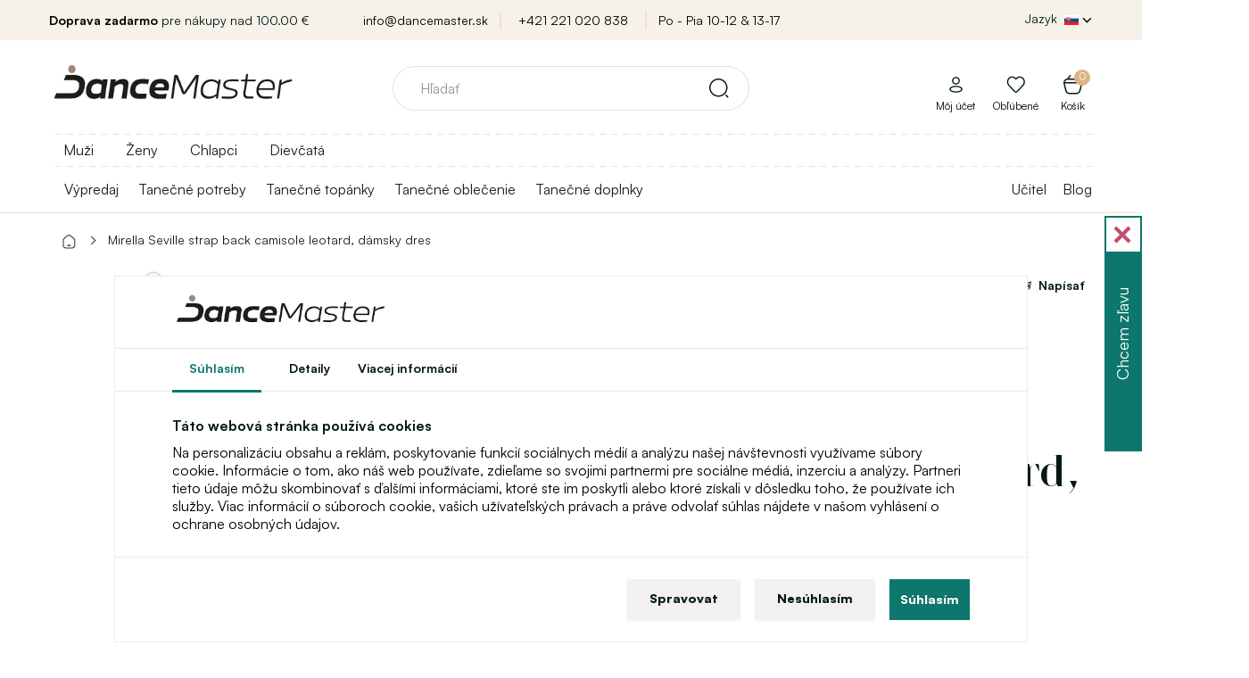

--- FILE ---
content_type: text/html; charset=utf-8
request_url: https://www.dancemaster.sk/mirella-deep-v-back-camisole-leotard-m2178lm-dres-pre-damy
body_size: 33810
content:
<!DOCTYPE html>
<!--[if IE]><![endif]-->
<!--[if IE 8 ]><html dir="ltr" lang="sk" class="ie8"><![endif]-->
<!--[if IE 9 ]><html dir="ltr" lang="sk" class="ie9"><![endif]-->
<!--[if (gt IE 9)|!(IE)]><!-->
<html dir="ltr" lang="sk">
<!--<![endif]-->
<head>
<meta charset="UTF-8" />
<meta name="viewport" content="width=device-width, initial-scale=1">
<meta http-equiv="X-UA-Compatible" content="IE=edge">
<title>Mirella Seville strap back camisole leotard, dámsky dres | Dancemaster SK</title>
<base href="https://www.dancemaster.sk/" />
<meta name="description" content="Limitovaná edícia so sofistikovaným strihom, kombinovaným jemnou čipkou. V prednej časti je pod prsiami prestrihnutý, čím pekne vytvaruje líniu postav" />

	<meta property="og:image" content="https://www.dancemaster.sk/image/products/1/Mirella-Deep-V-Back-2178LM.png" />




<script>
window.lang = {
	is_in: "A je to tam!",
	you_got_free_shipping: "Máte dopravu zadarmo",
	buy_for: "Nakúpte ešte za",
	and_you_got: "a máte",
	free_shipping: "Doprava zadarmo",
	customers_also_bought: "Zákazníci spolu s týmto produktom kúpili",
	continue_shopping: "Pokračovať v nákupe",
	to_cart: "Do košíka"
};
</script>

<link rel="stylesheet" media="screen" href="/catalog/view/theme/default/stylesheet/components/preload.css?version=1701774784" />
<link rel="stylesheet" media="screen" href="/catalog/view/theme/default/stylesheet/components/cookies.css?version=1742468209" />
<link rel="preload" as="image" href="https://www.dancemaster.sk/image/cache/catalog/111/Logo_web_orez_1%20_hneda-original_size.webp">
<link rel="preconnect" href="https://fonts.gstatic.com">
<link rel="preload" href="/catalog/view/javascript/font-awesome/fonts/fontawesome-webfont.woff2?v=4.7.0" as="font" crossorigin="anonymous">



	
<script>
  dataLayer = [];
</script>
<script type="text/javascript">
dataLayer.push({
	event: 'cookie_default',
	ad_storage: 'denied',
	ad_user_data: 'denied',
	ad_personalization: 'denied',
	analytics_storage: 'denied'
});
</script>

<!-- Google Tag Manager -->
<script>(function(w,d,s,l){w[l]=w[l]||[];w[l].push({'gtm.start':
new Date().getTime(),event:'gtm.js'});var f=d.getElementsByTagName(s)[0],
j=d.createElement(s),dl=l!='dataLayer'?'&l='+l:'';j.async=true;j.src=
'https://data.dancemaster.sk/a9jv3xko.js'+dl;f.parentNode.insertBefore(j,f);
})(window,document,'script','dataLayer');</script>
<!-- End Google Tag Manager -->



<link href="catalog/view/javascript/jquery/owl-carousel/owl.carousel.css" type="text/css" rel="stylesheet" media="screen" />

  
  
<script src="catalog/view/javascript/jquery/jquery-2.1.1.min.js" type="text/javascript"></script>
<script src="catalog/view/javascript/bootstrap/js/bootstrap.min.js" defer="defer" type="text/javascript"></script>

<script type="text/javascript">
$(window).on('load', function() {
	$(".load-container").hide();
	
		  	  dataLayer.push({"event":"view_item","ecommerce":{"currency":"EUR","value":25,"items":[{"item_name":"Mirella Seville strap back camisole leotard, d\u00e1msky dres","item_id":22383,"price":25,"item_brand":"Bloch"}]}});
	  	});
$(document).ready(function(){
	if($("body").size()>0){
		if (document.createStyleSheet){
							document.createStyleSheet('catalog/view/javascript/bootstrap/css/bootstrap.min.css');
							document.createStyleSheet('catalog/view/theme/default/stylesheet/stylesheet.css?version=1763132530');
							document.createStyleSheet('catalog/view/theme/default/stylesheet/responsive.css?version=1763117419');
							document.createStyleSheet('/catalog/view/javascript/bossthemes/video/video.css');
							document.createStyleSheet('/catalog/view/theme/default/stylesheet/fontcss/satoshi.css');
							document.createStyleSheet('/catalog/view/theme/default/stylesheet/fontcss/stardom.css');
							document.createStyleSheet('catalog/view/theme/default/stylesheet/popup.css?version=1758102260');
							document.createStyleSheet('catalog/view/javascript/font-awesome/css/font-awesome.min.css');
							document.createStyleSheet('https://cdnjs.cloudflare.com/ajax/libs/jqueryui/1.12.1/jquery-ui.css');
							document.createStyleSheet('/catalog/view/theme/default/stylesheet/components/modal.css?version=1706705845');
							document.createStyleSheet('catalog/view/javascript/jquery/magnific/magnific-popup.css');
					}
		else {
							$("head").append($("<link rel='stylesheet' href='catalog/view/javascript/bootstrap/css/bootstrap.min.css' type='text/css' media='screen' />"));
							$("head").append($("<link rel='stylesheet' href='catalog/view/theme/default/stylesheet/stylesheet.css?version=1763132530' type='text/css' media='screen' />"));
							$("head").append($("<link rel='stylesheet' href='catalog/view/theme/default/stylesheet/responsive.css?version=1763117419' type='text/css' media='screen' />"));
							$("head").append($("<link rel='stylesheet' href='/catalog/view/javascript/bossthemes/video/video.css' type='text/css' media='screen' />"));
							$("head").append($("<link rel='stylesheet' href='/catalog/view/theme/default/stylesheet/fontcss/satoshi.css' type='text/css' media='screen' />"));
							$("head").append($("<link rel='stylesheet' href='/catalog/view/theme/default/stylesheet/fontcss/stardom.css' type='text/css' media='screen' />"));
							$("head").append($("<link rel='stylesheet' href='catalog/view/theme/default/stylesheet/popup.css?version=1758102260' type='text/css' media='screen' />"));
							$("head").append($("<link rel='stylesheet' href='catalog/view/javascript/font-awesome/css/font-awesome.min.css' type='text/css' media='screen' />"));
							$("head").append($("<link rel='stylesheet' href='https://cdnjs.cloudflare.com/ajax/libs/jqueryui/1.12.1/jquery-ui.css' type='text/css' media='screen' />"));
							$("head").append($("<link rel='stylesheet' href='/catalog/view/theme/default/stylesheet/components/modal.css?version=1706705845' type='text/css' media='screen' />"));
							$("head").append($("<link rel='stylesheet' href='catalog/view/javascript/jquery/magnific/magnific-popup.css' type='text/css' media='screen' />"));
					}
	}
});
function menuRollout2(item, e) {
	e.preventDefault();
	e.stopImmediatePropagation();
	
	var hasActive = $(item).hasClass("active");
	
	$(item).closest(".level-2").find(".menu-dropdown.active").removeClass("active");
	$(item).closest(".level-2").find(".menu-rollout.active").removeClass("active");
	
	if(hasActive) {
		$(item).removeClass("active");
		$(item).parent().next().removeClass("active");
		$(item).parent().removeClass("parent-menu3-active");
	} else {
		$(item).addClass("active");
		$(item).parent().next().addClass("active");
		$(item).parent().addClass("parent-menu3-active");
	}
}

function menuRollout(item, e) {
	e.preventDefault();
	e.stopImmediatePropagation();
	
	var hasActive = $(item).hasClass("active");
	
	$(item).closest(".level-1").find(".menu-dropdown.active").removeClass("active");
	$(item).closest(".level-1").find(".menu-rollout.active").removeClass("active");
	
	// Není level 2 - rovnou level 3
	console.log($(item).closest("li").find(".level-2 > li > a").length);
	if($(item).closest("li").find(".level-2 > li > a").length == 0) {
		$(item).closest("li").find(".level-3").toggleClass("active");;
	}
	
	if(hasActive) {
		$(item).removeClass("active");
		$(item).parent().next().removeClass("active");
		$(item).parent().removeClass("parent-menu-active");
	} else {
		$(item).addClass("active");
		$(item).parent().next().addClass("active");
		$(item).parent().addClass("parent-menu-active");
	}
	
	var activeElementSelector = "#full-menu ul.level-1 > li.submenu > .menu-dropdown.active > .container";
	
	if($(activeElementSelector).length > 0) {
		var activeElementHeight = $(activeElementSelector).height();
		var activeElementViewportOffset = $(activeElementSelector).offset().top - $(window).scrollTop();
		
		if((activeElementHeight + activeElementViewportOffset) >= $(window).height()) {
			$(activeElementSelector).css("height", $(window).height() - activeElementViewportOffset);
		}
	}
	
	}
</script>


<script src="catalog/view/javascript/common.js?version=1688130024" defer="defer" type="text/javascript"></script>
<link href="https://www.dancemaster.sk/mirella-deep-v-back-camisole-leotard-m2178lm-dres-pre-damy" rel="canonical" />
<link href="https://www.dancemaster.sk/image/catalog/znacky/logo_favicon_hneda_transparent.png" rel="icon" />
<script src="catalog/view/javascript/jquery/owl-carousel/owl.carousel.min.js" type="text/javascript"></script>
<script src="catalog/view/javascript/jquery/magnific/jquery.magnific-popup.min.js" type="text/javascript"></script>






  




            
      
      
      
      
      
      
      
      
      
      
      
      
      
      
      
      
            
      
      
            
      
      
      
      
      
            
	  

	<link rel="stylesheet" media="screen" href="/catalog/view/theme/default/stylesheet/components/full-menu.css?version=1706263824" />
			
		
</head>
<body class="product-product-22383" >
<div class="load-container">
	<img src="https://www.dancemaster.sk/image/cache/catalog/111/Logo_web_orez_1%20_hneda-original_size.webp" title="Dancemaster SK" alt="Dancemaster SK" width="546px" height="180px" style="display: block; margin-left: auto;margin-right: auto;vertical-align: middle;border: 0;top: 50%;left: 50%;transform: translate(-50%, -50%); position: absolute; max-width: 80%; height: auto;" />
	<div class="window-loader">Loading...</div>
</div>
<!-- Google Tag Manager (noscript) -->
<noscript><iframe src="https://www.googletagmanager.com/ns.html?id=GTM-MSV59V2B"
height="0" width="0" style="display:none;visibility:hidden"></iframe></noscript>
<!-- End Google Tag Manager (noscript) -->

      
      
            
      
        
            
      
      
      
			

                  <div id="cookies-agree">
			<div class="logo">
				<a href="/"><img src="https://www.dancemaster.sk/image/cache/catalog/111/Logo_web_orez_1%20_hneda-original_size.webp" title="Dancemaster SK" alt="Dancemaster SK" class="img-responsive"/></a>
			</div>
			<div class="cookie-tabs">
				<span class="cookie-btn-tab active" data-target="tab-1">Súhlasím</span>
				<span class="cookie-btn-tab" data-target="tab-3">Detaily</span>
				<a target="_blank" data-target="tab-1" href="https://sk.wikipedia.org/wiki/HTTP_cookie" class="cookie-btn-tab">Viacej informácií</a>
			</div>
            <div class="tabinfo tab-1">
				<p class="bold">Táto webová stránka používá cookies</p>
                <p>Na personalizáciu obsahu a reklám, poskytovanie funkcií sociálnych médií a analýzu našej návštevnosti využívame súbory cookie. Informácie o tom, ako náš web používate, zdieľame so svojimi partnermi pre sociálne médiá, inzerciu a analýzy. Partneri tieto údaje môžu skombinovať s ďalšími informáciami, ktoré ste im poskytli alebo ktoré získali v dôsledku toho, že používate ich služby. Viac informácií o súboroch cookie, vašich užívateľských právach a práve odvolať súhlas nájdete v našom vyhlásení o ochrane osobných údajov.</p>
            </div>
            <div class="tabinfo tab-3" style="display: none;">
				<p class="bold">Technické cookies</p>
                <p>Technické cookies sú potrebné pre správne fungovanie webovej stránky. Technické cookies napríklad obsahujú informáciu o produktoch v nákupnom košíku, jazykové lokalizácie webu a pod. Web bez týchto cookies nemôže korektne pracovať.</p>
				
				
				<p class="bold">Analytické cookies</p>
                <p>Analytické cookies sú používané na zber informácií o návštevníkovi - akým spôsobom je web využívaný, analýza predajov a ďalšie. Analytické cookies sú spravované treťou stranou (Google Tag Manager).</p>
				
				<p class="bold">Marketingové cookies</p>
                <p>Marketingové cookies sa používajú na sledovanie online aktivít návštevníkov na webových stránkach. Cieľom je zobrazovať užívateľovi relevantné reklamy. Tieto cookies zdieľajú informácie s organizáciami tretích strán.</p>
				
				<p class="bold">Personalizované cookies</p>
                <p>Personalizované cookies umožňujú zobrazovať odporúčaný obsah na základe interakcie s webom a nákupného správania užívateľa webu.</p>
            </div>
            <div class="tabinfo tab-2" style="display: none;">
				<span>Aké cookie si prajete povoliť?</span>
			
				<label>
					<input id="cookies-agree-checkbox-analytics" type="checkbox" name="cookies-agree-checkbox-analytics" value="1" />
					<span>Analytické</span>
				</label>
			
				<label>
					<input id="cookies-agree-checkbox-marketing" type="checkbox" name="cookies-agree-checkbox-marketing" value="1" />
					<span>Marketingové</span>
				</label>
			
				<label>
					<input id="cookies-agree-checkbox-personalized" type="checkbox" name="cookies-agree-checkbox-personalized" value="1" />
					<span>Personalizované</span>
				</label>
				
				<label>
					<input id="cookies-agree-checkbox" type="checkbox" name="cookies-agree-checkbox" value="1" checked="checked" disabled="disabled" />
					<span>Nutné</span>
				</label>
            </div>
			<div class="button-links">
				<span class="btn btn-default" onClick='cookiesManage();'>Spravovat</span>
				<span class="btn btn-default" onClick='cookiesDecline();'>Nesúhlasím</span>
				<button id="cookies-agree-button" onClick="cookiesAgree();" class="btn btn-success">Súhlasím</button>
				<span class="btn btn-success btn-save-chosen" style="display: none;" onClick='cookiesManageSave();'>Uložiť výber</span>
			</div>
          </div>
          <script type="text/javascript">
			// Pokud je cookie lišta
			/*if($("#cookies-agree").length > 0) {
				$("body").toggleClass("blur-children");
			}*/
			
			$("#cookies-agree .tab-1").click(function() {
				$(this).css("max-height", "1000px");
			});
			
			$(".cookie-btn-tab").click(function(e) {
			
				$(this).parent().find(".active").removeClass("active");
				$(this).addClass("active");
				
				$("#cookies-agree .tabinfo").hide();
				
				$("#cookies-agree ." + $(this).data("target")).show();
				
				
				$("#cookies-agree .button-links > *").show();
				$("#cookies-agree .button-links > .btn-save-chosen").hide();
			});
			
			function cookiesManage() {
				$("#cookies-agree .tab-2").show();
				
				$("#cookies-agree .button-links > *").hide();
				$("#cookies-agree .button-links > .btn-save-chosen").show();
			}
			
			function cookiesManageSave() {
				$('#cookies-agree').fadeOut();
				//$("body").removeClass("blur-children");

				var do_not_show_again = "true";
				var analytics_cookies = $('#cookies-agree-checkbox-analytics').prop('checked');
				var analytics_marketing = $('#cookies-agree-checkbox-marketing').prop('checked');
				var analytics_personalized = $('#cookies-agree-checkbox-personalized').prop('checked');
				
				dataLayer.push({
					event: 'cookie_update',
					ad_storage: (analytics_marketing) ? 'granted' : 'denied',
					ad_user_data: (analytics_marketing) ? 'granted' : 'denied',
					ad_personalization: (analytics_personalized) ? 'granted' : 'denied',
					analytics_storage: (analytics_cookies) ? 'granted' : 'denied',
				});

				$.post("/mirella-deep-v-back-camisole-leotard-m2178lm-dres-pre-damy",{'cookies_agree': do_not_show_again, 'cookies_agree_analytics': analytics_cookies, 'cookies_agree_marketing': analytics_marketing, 'cookies_agree_personalized': analytics_personalized},function(result){console.log('Cookies - agree - done');});
			}
			
			function cookiesDecline() {
				$('#cookies-agree').fadeOut();
				//$("body").removeClass("blur-children");

				var do_not_show_again = "true";
				var analytics_cookies = "false";
				var analytics_marketing = "false";
				var analytics_personalized = "false";
				
				dataLayer.push({
					event: 'cookie_update',
					ad_storage: 'denied',
					ad_user_data: 'denied',
					ad_personalization: 'denied',
					analytics_storage: 'denied'
				});

				$.post("/mirella-deep-v-back-camisole-leotard-m2178lm-dres-pre-damy",{'cookies_agree': do_not_show_again, 'cookies_agree_analytics': analytics_cookies, 'cookies_agree_marketing': analytics_marketing, 'cookies_agree_personalized': analytics_personalized},function(result){console.log('Cookies - agree - done');});
			}
			
            function cookiesAgree(){
				$('#cookies-agree').fadeOut();
				//$("body").removeClass("blur-children");

				var do_not_show_again = "true";
				var analytics_cookies = "true";
				var analytics_marketing = "true";
				var analytics_personalized = "true";
				
				dataLayer.push({
					event: 'cookie_update',
					ad_storage: 'granted',
					ad_user_data: 'granted',
					ad_personalization: 'granted',
					analytics_storage: 'granted'
				});

				$.post("/mirella-deep-v-back-camisole-leotard-m2178lm-dres-pre-damy",{'cookies_agree': do_not_show_again, 'cookies_agree_analytics': analytics_cookies, 'cookies_agree_marketing': analytics_marketing, 'cookies_agree_personalized': analytics_personalized},function(result){console.log('Cookies - agree - done');});
			}
          </script>
        

      

<nav id="top">
  <div class="container">

    <div class="row">
      <div class="col-sm-3">
					<span><b>Doprava zadarmo</b>&nbsp;pre nákupy nad&nbsp;100.00  €</span>
		      </div>
      <div class="col-sm-6 text-center top-shop-info">
			<a href="mailto:info@dancemaster.sk">info@dancemaster.sk</a>
			<a href="tel:+421 221 020 838">+421 221 020 838</a>
			<a href="https://www.dancemaster.sk/kontakt">Po - Pia 10-12  &amp; 13-17  </a>
      </div>
      <div class="col-sm-3">
    	<div class="pull-left form-language-2-parent">
<div id="form-language-2">
  <div class="btn-group">
    <button class="btn btn-link dropdown-toggle" data-toggle="dropdown" style="color: #fff; text-shadow: none;">
    <span class="hidden-xs hidden-sm hidden-md top-lang-text">Jazyk</span>
    	    							<img src="catalog/language/slovak/slovak_hd.png" class="flag-hd" alt="Slovenčina" title="Slovenčina">
				        	        	        	        	        	        	        	<i class="fa fa-chevron-down"></i></button>
    <ul class="dropdown-menu">
      	
	
			      				<li><a href="https://www.dancemaster.sk/" class="btn btn-link btn-block language-select" style="text-align: left;"><img src="catalog/language/slovak/slovak_hd.png" alt="Slovenčina" title="Slovenčina" class="flag-hd" /> Slovenčina</a></li>
						      	
	
			      				<li><a href="https://www.dancemaster.cz/" class="btn btn-link btn-block language-select" style="text-align: left;"><img src="catalog/language/cs-cz/cs-cz_hd.png" alt="Čeština" title="Čeština" class="flag-hd" /> Čeština</a></li>
						      	
	
			      				<li><a href="https://www.dancemaster.net/" class="btn btn-link btn-block language-select" style="text-align: left;"><img src="catalog/language/english/english_hd.png" alt="English" title="English" class="flag-hd" /> English</a></li>
						      	
	
			      				<li><a href="https://www.dancemaster.ro/" class="btn btn-link btn-block language-select" style="text-align: left;"><img src="catalog/language/romana/romana_hd.png" alt="Română" title="Română" class="flag-hd" /> Română</a></li>
						      	
	
			      				<li><a href="https://www.dancemaster.hu/" class="btn btn-link btn-block language-select" style="text-align: left;"><img src="catalog/language/hu-hu/hu-hu_hd.png" alt="Magyar" title="Magyar" class="flag-hd" /> Magyar</a></li>
						      	
	
			      				<li><a href="https://www.dancemaster.de/" class="btn btn-link btn-block language-select" style="text-align: left;"><img src="catalog/language/de_DE/de_DE_hd.png" alt="Deutsch" title="Deutsch" class="flag-hd" /> Deutsch</a></li>
						      	
	
			      				<li><a href="https://www.dancemaster.pl/" class="btn btn-link btn-block language-select" style="text-align: left;"><img src="catalog/language/polish/polish_hd.png" alt="Polski" title="Polski" class="flag-hd" /> Polski</a></li>
						          </ul>
  </div>
</div>
</div>
      </div>
    </div>
  </div>
</nav>

<div class="top-menu-shadow"></div>

<header>
  <div class="container">
    <div class="row">
      <div class="col-sm-3">
        <div id="logo">
                    <a href="/"><img src="https://www.dancemaster.sk/image/cache/catalog/111/Logo_web_orez_1%20_hneda-original_size.webp" title="Dancemaster SK" alt="Dancemaster SK" class="img-responsive"/></a>
                  </div>


          <div class="device-only header-right">

					
					

					<span id="device-menu-button" data-toggle="collapse" data-target=".navbar-ex1-collapse" >
					</span>



          
                    <a href="https://www.dancemaster.sk/index.php?route=account/login" class="svg-icon svg-icon-md nsvg-icon nsvg-icon-user link-to-login-header"></a>
          
		  			<a href="/?route=account/register" class="svg-icon svg-icon-md nsvg-icon-big nsvg-icon-heart"></a>
			
			<a href="/?route=checkout/cart" class="svg-icon svg-icon-md nsvg-icon nsvg-icon-basket"></a>
          
			<a class="icon icon-search" id="header-search-popup" onClick="showDeviceSearch();" style="display: none;"></a>
          





        </div>





























      </div>
      <div class="col-sm-6">
        <div id="search" class="input-group">

    
  <div id="result-search-autocomplete" class="result-search-autocomplete">
    <ul class="show-result"></ul>
  </div>
  
  <input type="text" name="search" value="" placeholder="Hľadať" class="form-control input-lg search-autocomplete" />
  <span class="input-group-btn">
    <button type="button" class="btn btn-default btn-lg"><i class="svg-icon svg-icon-search_v2 svg-icon-md"></i></button>
  </span>
  
</div>
<script src="/catalog/view/javascript/components/search.js?version=1701774784" type="text/javascript"></script>
      </div>
      <div class="col-sm-3 text-right cart-origin account-origin">


        <div id="cart" class="btn-group btn-block">
  <button type="button" class="btn btn-inverse btn-block btn-lg dropdown-hover"><span id="cart-total"><span class="total-items">0<span class="display-none"> položek - 0.00 €</span></span><i class="fa fa-shopping-cart"></i><span class='cart-header-title-text'>Košík</span></button>
  <ul class="dropdown-menu pull-right">
        <li>
      <p class="text-center cart-empty">Váš nákupný košík je prázdny!</p>
    </li>
    
    <li class="cart-free-shipping li-cart">
          <span class="title">Získajte dopravu <span>zdarma</span></span>
      <p>Nakúpte ešte za <span>100,00  €</span> a dopravu máte zadarmo.</p>
      <span class="free-shipping-progress">
        <span class="free-shipping-progress-background">
          <span class="line" style="width: 0%;"></span>
        </span>
        <small class="pull-left">0  €</small>
        <small class="pull-right">Doprava zadarmo!</small>
      </span>
      <div class="clear"></div>
        </li>
    
    
    
      </ul>
</div>
        <ul class="account">
                    <li class="li-cart"><a href="https://www.dancemaster.sk/index.php?route=account/login" class="link-to-login-header"><i class="svg-icon nsvg-icon nsvg-icon-user nsvg-icon"></i><span>Môj účet</span></a></li>
          		  
		  <li class="li-cart"><a href="https://www.dancemaster.sk/index.php?route=account/wishlist"><i class="svg-icon nsvg-icon nsvg-icon-heart nsvg-icon-big"></i><span>Obľúbené</span></a></li>

		  
          
        </ul>
      </div>
    </div>
  </div>
</header>


<nav id="full-menu" >
  <div class="container">

	<div class="logo-inner">
                    <a href="https://www.dancemaster.sk/"><img src="https://www.dancemaster.sk/image/cache/catalog/111/Logo_web_orez_1%20_hneda-original_size.webp" title="Dancemaster SK" alt="Dancemaster SK" class="img-responsive"/></a>
                  </div>

      <ul class="level-1">
				<style>
		@media(max-width: 768px) {
			.filter-menu-selector {
			}
			.filter-menu-selector a img {
				width: 32px;
				margin-right: 6px;
				display: inline !important;
			}
			.filter-menu-selector a {
				font-size: 16px;
				color: #333;
				margin-left: 0px;
				cursor: pointer;
				display: block;
				text-align: left;
				border-top: 1px solid #F7E9D9;
				height: 46px;
				padding: 9px 15px 0px 57px;
				font-weight: bold;
			}
			.filter-menu-selector a:hover {
				font-weight: bold;
			}
			.filter-menu-selector a.active {
				color: #c89356 !important;
			}
		}
		@media(min-width: 768px) {
			.filter-menu-selector {
				display: block;
				position: absolute;
				top: 0px;
				left: 0px;
				padding-top: 8px;
				padding-bottom: 8px;
				width: 100%;
				background-image: linear-gradient(to right, #f0e0c7 50%, rgba(255, 255, 255, 0) 0%);
				background-position: bottom;
				background-size: 13px 1px;
				background-repeat: repeat-x;
			}
			.filter-menu-selector a {
				font-size: 16px;
				color: #333;
				margin-right: 16px;
				margin-left: 16px;
				padding-bottom: 8px;
				cursor: pointer;
			}
			.filter-menu-selector a:hover {
				font-weight: bold;
			}
			.filter-menu-selector a.active {
				border-bottom: 3px #c89356 solid;
				color: #c89356 !important;
			}
			#full-menu:not(.top-menu-fixed) ul.level-1 {
				padding-top: 32px;
			}
			#full-menu.top-menu-fixed .filter-menu-selector {
				display: none;
			}
		}
		</style>
		<script type="text/javascript">
			window.filter_matrix = [{"category_id":"147","filter_id":"438"},{"category_id":"147","filter_id":"439"},{"category_id":"151","filter_id":"438"},{"category_id":"151","filter_id":"439"},{"category_id":"154","filter_id":"438"},{"category_id":"154","filter_id":"439"},{"category_id":"155","filter_id":"439"},{"category_id":"156","filter_id":"438"},{"category_id":"156","filter_id":"439"},{"category_id":"157","filter_id":"438"},{"category_id":"157","filter_id":"439"},{"category_id":"158","filter_id":"439"},{"category_id":"162","filter_id":"438"},{"category_id":"162","filter_id":"439"},{"category_id":"177","filter_id":"24"},{"category_id":"179","filter_id":"24"},{"category_id":"181","filter_id":"24"},{"category_id":"182","filter_id":"24"},{"category_id":"183","filter_id":"24"},{"category_id":"184","filter_id":"24"},{"category_id":"187","filter_id":"24"},{"category_id":"189","filter_id":"23"},{"category_id":"190","filter_id":"23"},{"category_id":"192","filter_id":"23"},{"category_id":"194","filter_id":"23"},{"category_id":"195","filter_id":"23"},{"category_id":"203","filter_id":"23"},{"category_id":"203","filter_id":"24"},{"category_id":"203","filter_id":"438"},{"category_id":"203","filter_id":"439"},{"category_id":"209","filter_id":"23"},{"category_id":"209","filter_id":"24"},{"category_id":"209","filter_id":"438"},{"category_id":"209","filter_id":"439"},{"category_id":"220","filter_id":"23"},{"category_id":"220","filter_id":"24"},{"category_id":"220","filter_id":"438"},{"category_id":"220","filter_id":"439"},{"category_id":"224","filter_id":"23"},{"category_id":"224","filter_id":"24"},{"category_id":"224","filter_id":"438"},{"category_id":"224","filter_id":"439"},{"category_id":"233","filter_id":"24"},{"category_id":"237","filter_id":"439"},{"category_id":"238","filter_id":"24"},{"category_id":"241","filter_id":"24"},{"category_id":"245","filter_id":"23"},{"category_id":"245","filter_id":"24"},{"category_id":"245","filter_id":"438"},{"category_id":"245","filter_id":"439"},{"category_id":"247","filter_id":"23"},{"category_id":"247","filter_id":"24"},{"category_id":"247","filter_id":"438"},{"category_id":"247","filter_id":"439"},{"category_id":"248","filter_id":"23"},{"category_id":"248","filter_id":"24"},{"category_id":"248","filter_id":"438"},{"category_id":"248","filter_id":"439"},{"category_id":"250","filter_id":"23"},{"category_id":"250","filter_id":"24"},{"category_id":"250","filter_id":"438"},{"category_id":"250","filter_id":"439"},{"category_id":"251","filter_id":"23"},{"category_id":"251","filter_id":"24"},{"category_id":"251","filter_id":"438"},{"category_id":"251","filter_id":"439"},{"category_id":"252","filter_id":"23"},{"category_id":"252","filter_id":"24"},{"category_id":"252","filter_id":"438"},{"category_id":"252","filter_id":"439"},{"category_id":"253","filter_id":"23"},{"category_id":"253","filter_id":"24"},{"category_id":"253","filter_id":"438"},{"category_id":"253","filter_id":"439"},{"category_id":"254","filter_id":"23"},{"category_id":"254","filter_id":"24"},{"category_id":"254","filter_id":"438"},{"category_id":"254","filter_id":"439"},{"category_id":"256","filter_id":"23"},{"category_id":"256","filter_id":"24"},{"category_id":"256","filter_id":"438"},{"category_id":"256","filter_id":"439"},{"category_id":"258","filter_id":"24"},{"category_id":"259","filter_id":"438"},{"category_id":"259","filter_id":"439"},{"category_id":"260","filter_id":"23"},{"category_id":"262","filter_id":"24"},{"category_id":"264","filter_id":"439"},{"category_id":"265","filter_id":"24"},{"category_id":"269","filter_id":"438"},{"category_id":"269","filter_id":"439"},{"category_id":"270","filter_id":"23"},{"category_id":"270","filter_id":"24"},{"category_id":"270","filter_id":"438"},{"category_id":"270","filter_id":"439"},{"category_id":"271","filter_id":"23"},{"category_id":"271","filter_id":"24"},{"category_id":"271","filter_id":"438"},{"category_id":"271","filter_id":"439"},{"category_id":"272","filter_id":"23"},{"category_id":"272","filter_id":"24"},{"category_id":"272","filter_id":"438"},{"category_id":"272","filter_id":"439"},{"category_id":"273","filter_id":"438"},{"category_id":"273","filter_id":"439"},{"category_id":"274","filter_id":"438"},{"category_id":"274","filter_id":"439"},{"category_id":"275","filter_id":"439"},{"category_id":"278","filter_id":"24"},{"category_id":"279","filter_id":"24"},{"category_id":"282","filter_id":"24"},{"category_id":"283","filter_id":"24"},{"category_id":"286","filter_id":"23"},{"category_id":"289","filter_id":"23"},{"category_id":"290","filter_id":"23"},{"category_id":"291","filter_id":"23"},{"category_id":"292","filter_id":"23"},{"category_id":"295","filter_id":"23"},{"category_id":"295","filter_id":"24"},{"category_id":"295","filter_id":"438"},{"category_id":"295","filter_id":"439"},{"category_id":"299","filter_id":"23"},{"category_id":"299","filter_id":"24"},{"category_id":"299","filter_id":"438"},{"category_id":"299","filter_id":"439"},{"category_id":"300","filter_id":"23"},{"category_id":"300","filter_id":"24"},{"category_id":"300","filter_id":"438"},{"category_id":"300","filter_id":"439"},{"category_id":"302","filter_id":"438"},{"category_id":"302","filter_id":"439"},{"category_id":"305","filter_id":"24"},{"category_id":"306","filter_id":"23"},{"category_id":"322","filter_id":"23"},{"category_id":"322","filter_id":"24"},{"category_id":"322","filter_id":"438"},{"category_id":"322","filter_id":"439"},{"category_id":"323","filter_id":"23"},{"category_id":"323","filter_id":"24"},{"category_id":"323","filter_id":"438"},{"category_id":"323","filter_id":"439"},{"category_id":"324","filter_id":"23"},{"category_id":"324","filter_id":"24"},{"category_id":"324","filter_id":"438"},{"category_id":"324","filter_id":"439"},{"category_id":"325","filter_id":"23"},{"category_id":"325","filter_id":"24"},{"category_id":"325","filter_id":"438"},{"category_id":"325","filter_id":"439"},{"category_id":"327","filter_id":"24"},{"category_id":"327","filter_id":"439"},{"category_id":"328","filter_id":"23"},{"category_id":"328","filter_id":"24"},{"category_id":"328","filter_id":"438"},{"category_id":"328","filter_id":"439"},{"category_id":"329","filter_id":"23"},{"category_id":"329","filter_id":"24"},{"category_id":"329","filter_id":"438"},{"category_id":"329","filter_id":"439"},{"category_id":"330","filter_id":"438"},{"category_id":"330","filter_id":"439"},{"category_id":"331","filter_id":"24"},{"category_id":"332","filter_id":"23"},{"category_id":"333","filter_id":"23"},{"category_id":"333","filter_id":"24"},{"category_id":"333","filter_id":"438"},{"category_id":"333","filter_id":"439"},{"category_id":"335","filter_id":"23"},{"category_id":"335","filter_id":"24"},{"category_id":"335","filter_id":"438"},{"category_id":"335","filter_id":"439"},{"category_id":"340","filter_id":"439"},{"category_id":"341","filter_id":"438"},{"category_id":"341","filter_id":"439"},{"category_id":"342","filter_id":"438"},{"category_id":"342","filter_id":"439"},{"category_id":"343","filter_id":"438"},{"category_id":"343","filter_id":"439"},{"category_id":"344","filter_id":"438"},{"category_id":"344","filter_id":"439"},{"category_id":"345","filter_id":"24"},{"category_id":"347","filter_id":"24"},{"category_id":"348","filter_id":"24"},{"category_id":"349","filter_id":"24"},{"category_id":"350","filter_id":"24"},{"category_id":"352","filter_id":"23"},{"category_id":"353","filter_id":"23"},{"category_id":"354","filter_id":"23"},{"category_id":"355","filter_id":"23"},{"category_id":"355","filter_id":"24"},{"category_id":"355","filter_id":"438"},{"category_id":"355","filter_id":"439"},{"category_id":"356","filter_id":"24"},{"category_id":"356","filter_id":"439"},{"category_id":"357","filter_id":"23"},{"category_id":"357","filter_id":"24"},{"category_id":"357","filter_id":"438"},{"category_id":"357","filter_id":"439"},{"category_id":"358","filter_id":"23"},{"category_id":"358","filter_id":"24"},{"category_id":"358","filter_id":"438"},{"category_id":"358","filter_id":"439"},{"category_id":"359","filter_id":"438"},{"category_id":"359","filter_id":"439"},{"category_id":"360","filter_id":"438"},{"category_id":"360","filter_id":"439"},{"category_id":"361","filter_id":"438"},{"category_id":"361","filter_id":"439"},{"category_id":"362","filter_id":"24"},{"category_id":"363","filter_id":"24"},{"category_id":"364","filter_id":"24"},{"category_id":"365","filter_id":"23"},{"category_id":"366","filter_id":"23"},{"category_id":"366","filter_id":"24"},{"category_id":"366","filter_id":"438"},{"category_id":"366","filter_id":"439"},{"category_id":"367","filter_id":"23"},{"category_id":"367","filter_id":"24"},{"category_id":"367","filter_id":"438"},{"category_id":"367","filter_id":"439"},{"category_id":"368","filter_id":"23"},{"category_id":"368","filter_id":"24"},{"category_id":"368","filter_id":"438"},{"category_id":"368","filter_id":"439"},{"category_id":"369","filter_id":"23"},{"category_id":"369","filter_id":"24"},{"category_id":"369","filter_id":"438"},{"category_id":"369","filter_id":"439"},{"category_id":"370","filter_id":"23"},{"category_id":"370","filter_id":"24"},{"category_id":"370","filter_id":"438"},{"category_id":"370","filter_id":"439"},{"category_id":"371","filter_id":"24"},{"category_id":"371","filter_id":"439"},{"category_id":"379","filter_id":"23"},{"category_id":"381","filter_id":"23"},{"category_id":"381","filter_id":"24"},{"category_id":"381","filter_id":"438"},{"category_id":"381","filter_id":"439"},{"category_id":"382","filter_id":"439"},{"category_id":"383","filter_id":"23"},{"category_id":"384","filter_id":"23"},{"category_id":"384","filter_id":"24"},{"category_id":"384","filter_id":"438"},{"category_id":"384","filter_id":"439"},{"category_id":"412","filter_id":"24"},{"category_id":"413","filter_id":"23"},{"category_id":"414","filter_id":"438"},{"category_id":"414","filter_id":"439"},{"category_id":"415","filter_id":"23"},{"category_id":"415","filter_id":"24"},{"category_id":"415","filter_id":"438"},{"category_id":"415","filter_id":"439"},{"category_id":"416","filter_id":"23"},{"category_id":"416","filter_id":"24"},{"category_id":"416","filter_id":"438"},{"category_id":"416","filter_id":"439"},{"category_id":"417","filter_id":"23"},{"category_id":"417","filter_id":"24"},{"category_id":"417","filter_id":"438"},{"category_id":"417","filter_id":"439"},{"category_id":"418","filter_id":"23"},{"category_id":"418","filter_id":"24"},{"category_id":"418","filter_id":"438"},{"category_id":"418","filter_id":"439"},{"category_id":"419","filter_id":"23"},{"category_id":"419","filter_id":"24"},{"category_id":"419","filter_id":"438"},{"category_id":"419","filter_id":"439"},{"category_id":"420","filter_id":"23"},{"category_id":"420","filter_id":"24"},{"category_id":"420","filter_id":"438"},{"category_id":"420","filter_id":"439"},{"category_id":"421","filter_id":"23"},{"category_id":"421","filter_id":"24"},{"category_id":"421","filter_id":"438"},{"category_id":"421","filter_id":"439"},{"category_id":"422","filter_id":"23"},{"category_id":"422","filter_id":"24"},{"category_id":"422","filter_id":"438"},{"category_id":"422","filter_id":"439"},{"category_id":"423","filter_id":"23"},{"category_id":"423","filter_id":"24"},{"category_id":"423","filter_id":"438"},{"category_id":"423","filter_id":"439"},{"category_id":"424","filter_id":"23"},{"category_id":"424","filter_id":"24"},{"category_id":"424","filter_id":"438"},{"category_id":"424","filter_id":"439"},{"category_id":"425","filter_id":"23"},{"category_id":"425","filter_id":"24"},{"category_id":"425","filter_id":"438"},{"category_id":"425","filter_id":"439"},{"category_id":"426","filter_id":"24"},{"category_id":"426","filter_id":"439"},{"category_id":"427","filter_id":"23"},{"category_id":"427","filter_id":"24"},{"category_id":"427","filter_id":"438"},{"category_id":"427","filter_id":"439"},{"category_id":"428","filter_id":"438"},{"category_id":"428","filter_id":"439"}]			
			function filtermenucat(item) {
				$(".filter-menu-selector a").not(item).removeClass("active");
				$("#full-menu").removeClass("filter-menu-selector-active");
				$(".filter-menu-cat").show();
			
				$(item).toggleClass("active");
				
				if($(item).hasClass("active")) {
					$(".filter-menu-cat").hide();
					
					for(var i = 0; i < window.filter_matrix.length; i++) {
						if(window.filter_matrix[i].filter_id == $(item).data("filter-id")) {
							$(".filter-menu-cat.cat-id-" + window.filter_matrix[i].category_id).show();
						}
					}
				}
				
				if($(".filter-menu-selector .active").length > 0) {
					$("#full-menu").addClass("filter-menu-selector-active");
				}
				
				$(".level-2").each(function() {
					var hasVisible = false;
					$(this).find(".filter-menu-cat").each(function() {
						if ($(this).css("display") !== "none") {
							hasVisible = true;
							return false; 
						}
					});
	
					if(hasVisible) {
						$(this).show();
					} else {
						$(this).hide();
					}
				});
			}
		</script>
		<div class="filter-menu-selector">
							<a href="?g=muzi"  data-filter-id="23"><img src="/image/catalog/0NoveIkony/pani@2x.png" style="width: 32px;" class="visible-xs" />Muži</a>
							<a href="?g=zeny"  data-filter-id="24"><img src="/image/catalog/0NoveIkony/damy@2x.png" style="width: 32px;" class="visible-xs" />Ženy</a>
							<a href="?g=chlapci"  data-filter-id="438"><img src="/image/catalog/0NoveIkony/chlapec_10.png" style="width: 32px;" class="visible-xs" />Chlapci</a>
							<a href="?g=dievcata"  data-filter-id="439"><img src="/image/catalog/0NoveIkony/děti@2x.png" style="width: 32px;" class="visible-xs" />Dievčatá</a>
					</div>
		                        <li class="category-item-check"><a href="https://www.dancemaster.sk/vypredaj" ><img src="/image/catalog/0NoveIkony/sleva.png" class="category-icon-img" />Výpredaj</a></li>
                                <li class="submenu category-item-check short-submenu"><a href="https://www.dancemaster.sk/tanecne-potreby" ><img src="/image/catalog/0NoveIkony/potřeby@2x.png" class="category-icon-img" />Tanečné potreby <span onClick='menuRollout(this, event);' class="visible-xs menu-rollout"><i class="svg-icon nsvg-icon-big nsvg-icon-arrow-right"></i></span></a>
          <div class="menu-dropdown">
            <div class="container">
                <ul class="level-2">
                  <li>
                      <ul class="level-3">
                                              <li class="filter-menu-cat cat-id-414"><a href="https://www.dancemaster.sk/tanecne-potreby-pre-deti" >Detské</a></li>
                                              <li class="filter-menu-cat cat-id-412"><a href="https://www.dancemaster.sk/tanecne-potreby-pre-damy" >Dámske</a></li>
                                              <li class="filter-menu-cat cat-id-413"><a href="https://www.dancemaster.sk/tanecne-potreby-pre-panov" >Pánske</a></li>
                      						</ul>
					</li>
				</ul>
                <ul class="level-2">
					<li>
                      <ul class="level-3">
							<li class="visible-xs">
								<span>Tanečné potreby</span>
								<span onClick='showWholeCategory(this);'>Zobraziť viac</span>
							</li>
								                        <li class="filter-menu-cat cat-id-416"><a href="https://www.dancemaster.sk/balet" >Balet</a></li>
                                              <li class="filter-menu-cat cat-id-420"><a href="https://www.dancemaster.sk/charakterovy-tanec" >Charakterový tanec</a></li>
                                              <li class="filter-menu-cat cat-id-417"><a href="https://www.dancemaster.sk/fitness" >Fitness</a></li>
                                              <li class="filter-menu-cat cat-id-418"><a href="https://www.dancemaster.sk/gymnastika" >Gymnastika</a></li>
                                              <li class="filter-menu-cat cat-id-419"><a href="https://www.dancemaster.sk/hip-hop" >Hip-hop</a></li>
                                              <li class="filter-menu-cat cat-id-421"><a href="https://www.dancemaster.sk/jazzovy-tanec" >Jazz</a></li>
                                              <li class="filter-menu-cat cat-id-422"><a href="https://www.dancemaster.sk/ludovy-tanec" >Ľudový tanec</a></li>
                                              <li class="filter-menu-cat cat-id-423"><a href="https://www.dancemaster.sk/scenicky-tanec" >Scénický tanec</a></li>
                                              <li class="filter-menu-cat cat-id-424"><a href="https://www.dancemaster.sk/spolocenske-tance" >Spoločenské tance</a></li>
                                              <li class="filter-menu-cat cat-id-425"><a href="https://www.dancemaster.sk/step" >Step</a></li>
                                            </ul>
                  </li>
                </ul>
            </div>
          </div>
        </li>
                	  
                        <li class="submenu category-item-check "><a href="https://www.dancemaster.sk/tanecne-topanky" ><img src="/image/catalog/0NoveIkony/boty@2x.png" class="category-icon-img" />Tanečné topánky <span onClick='menuRollout(this, event);' class="visible-xs menu-rollout"><i class="svg-icon nsvg-icon-big nsvg-icon-arrow-right"></i></span></a>
          <div class="menu-dropdown">
            <div class="container">


                              <ul class="level-2">
                  <li><a class="filter-menu-cat cat-id-259" href="https://www.dancemaster.sk/tanecne-topanky/deti" ><img src="/image/catalog/0NoveIkony/děti@2x.png" class="category-icon-img" />Pre deti <span onClick='menuRollout2(this, event);' class="visible-xs menu-rollout menu-rollout-2"><i class="svg-icon nsvg-icon-big nsvg-icon-arrow-right"></i></span></a>
                                          <ul class="level-3">
						<li class="visible-xs">
							<span>Pre deti</span>
							<span onClick='showWholeCategory(this);'>Zobraziť viac</span>
						</li>
                                              <li class="filter-menu-cat cat-id-269"><a href="https://www.dancemaster.sk/tanecne-topanky/deti/cvicky-a-piskoty" >Cvičky a piškoty</a></li>
                                              <li class="filter-menu-cat cat-id-340"><a href="https://www.dancemaster.sk/tanecne-topanky/deti/baletne-spicky" >Baletné špičky</a></li>
                                              <li class="filter-menu-cat cat-id-273"><a href="https://www.dancemaster.sk/tanecne-topanky/deti/jazzovky" >Jazzovky</a></li>
                                              <li class="filter-menu-cat cat-id-302"><a href="https://www.dancemaster.sk/tanecne-topanky/deti/tapky" >Ťapky</a></li>
                                              <li class="filter-menu-cat cat-id-341"><a href="https://www.dancemaster.sk/tanecne-topanky/deti/sneakers" >Sneakers</a></li>
                                              <li class="filter-menu-cat cat-id-274"><a href="https://www.dancemaster.sk/tanecne-topanky/deti/charakterky" >Charakterky</a></li>
                                              <li class="filter-menu-cat cat-id-275"><a href="https://www.dancemaster.sk/tanecne-topanky/deti/latinky" >Latinky</a></li>
                                              <li class="filter-menu-cat cat-id-342"><a href="https://www.dancemaster.sk/tanecne-topanky/deti/standardky" >Štandardky</a></li>
                                              <li class="filter-menu-cat cat-id-382"><a href="https://www.dancemaster.sk/tanecne-topanky/deti/svadobne" >Svadobné</a></li>
                                              <li class="filter-menu-cat cat-id-343"><a href="https://www.dancemaster.sk/tanecne-topanky/deti/stepky" >Stepky</a></li>
                                              <li class="filter-menu-cat cat-id-330"><a href="https://www.dancemaster.sk/tanecne-topanky/deti/booties" >Booties</a></li>
                                              <li class="filter-menu-cat cat-id-344"><a href="https://www.dancemaster.sk/tanecne-topanky/deti/treningove" >Tréningové</a></li>
                                            </ul>
                                      </li>
                </ul>
                              <ul class="level-2">
                  <li><a class="filter-menu-cat cat-id-258" href="https://www.dancemaster.sk/tanecne-topanky/damy" ><img src="/image/catalog/0NoveIkony/damy@2x.png" class="category-icon-img" />Pre dámy <span onClick='menuRollout2(this, event);' class="visible-xs menu-rollout menu-rollout-2"><i class="svg-icon nsvg-icon-big nsvg-icon-arrow-right"></i></span></a>
                                          <ul class="level-3">
						<li class="visible-xs">
							<span>Pre dámy</span>
							<span onClick='showWholeCategory(this);'>Zobraziť viac</span>
						</li>
                                              <li class="filter-menu-cat cat-id-279"><a href="https://www.dancemaster.sk/tanecne-topanky/damy/cvicky-a-piskoty" >Cvičky a piškoty</a></li>
                                              <li class="filter-menu-cat cat-id-345"><a href="https://www.dancemaster.sk/tanecne-topanky/damy/baletne-spicky" >Baletné špičky</a></li>
                                              <li class="filter-menu-cat cat-id-282"><a href="https://www.dancemaster.sk/tanecne-topanky/damy/jazzovky" >Jazzovky</a></li>
                                              <li class="filter-menu-cat cat-id-305"><a href="https://www.dancemaster.sk/tanecne-topanky/damy/tapky" >Ťapky</a></li>
                                              <li class="filter-menu-cat cat-id-233"><a href="https://www.dancemaster.sk/tanecne-topanky/damy/sneakers" >Sneakers</a></li>
                                              <li class="filter-menu-cat cat-id-278"><a href="https://www.dancemaster.sk/tanecne-topanky/damy/charakterky" >Charakterky</a></li>
                                              <li class="filter-menu-cat cat-id-283"><a href="https://www.dancemaster.sk/tanecne-topanky/damy/latinky" >Latinky</a></li>
                                              <li class="filter-menu-cat cat-id-349"><a href="https://www.dancemaster.sk/tanecne-topanky/damy/standardky" >Štandardky</a></li>
                                              <li class="filter-menu-cat cat-id-347"><a href="https://www.dancemaster.sk/tanecne-topanky/damy/svadobne" >Svadobné</a></li>
                                              <li class="filter-menu-cat cat-id-348"><a href="https://www.dancemaster.sk/tanecne-topanky/damy/stepky" >Stepky</a></li>
                                              <li class="filter-menu-cat cat-id-331"><a href="https://www.dancemaster.sk/tanecne-topanky/damy/booties" >Booties</a></li>
                                              <li class="filter-menu-cat cat-id-350"><a href="https://www.dancemaster.sk/tanecne-topanky/damy/treningove" >Tréningové</a></li>
                                              <li class="filter-menu-cat cat-id-262"><a href="https://www.dancemaster.sk/tanecne-topanky/damy/pre-ucitelky" >Pre učiteľky</a></li>
                                            </ul>
                                      </li>
                </ul>
                              <ul class="level-2">
                  <li><a class="filter-menu-cat cat-id-260" href="https://www.dancemaster.sk/tanecne-topanky/pani" ><img src="/image/catalog/0NoveIkony/pani@2x.png" class="category-icon-img" />Pre pánov <span onClick='menuRollout2(this, event);' class="visible-xs menu-rollout menu-rollout-2"><i class="svg-icon nsvg-icon-big nsvg-icon-arrow-right"></i></span></a>
                                          <ul class="level-3">
						<li class="visible-xs">
							<span>Pre pánov</span>
							<span onClick='showWholeCategory(this);'>Zobraziť viac</span>
						</li>
                                              <li class="filter-menu-cat cat-id-286"><a href="https://www.dancemaster.sk/tanecne-topanky/pani/cvicky-a-piskoty" >Cvičky a piškoty</a></li>
                                              <li class="filter-menu-cat cat-id-290"><a href="https://www.dancemaster.sk/tanecne-topanky/pani/jazzovky" >Jazzovky</a></li>
                                              <li class="filter-menu-cat cat-id-306"><a href="https://www.dancemaster.sk/tanecne-topanky/pani/tapky" >Ťapky</a></li>
                                              <li class="filter-menu-cat cat-id-292"><a href="https://www.dancemaster.sk/tanecne-topanky/pani/sneakers" >Sneakers</a></li>
                                              <li class="filter-menu-cat cat-id-289"><a href="https://www.dancemaster.sk/tanecne-topanky/pani/charakterky" >Charakterky</a></li>
                                              <li class="filter-menu-cat cat-id-291"><a href="https://www.dancemaster.sk/tanecne-topanky/pani/latinky" >Latinky</a></li>
                                              <li class="filter-menu-cat cat-id-352"><a href="https://www.dancemaster.sk/tanecne-topanky/pani/standardky" >Štandardky</a></li>
                                              <li class="filter-menu-cat cat-id-383"><a href="https://www.dancemaster.sk/tanecne-topanky/pani/svadobne" >Svadobné</a></li>
                                              <li class="filter-menu-cat cat-id-353"><a href="https://www.dancemaster.sk/tanecne-topanky/pani/stepky" >Stepky</a></li>
                                              <li class="filter-menu-cat cat-id-332"><a href="https://www.dancemaster.sk/tanecne-topanky/pani/booties" >Booties</a></li>
                                              <li class="filter-menu-cat cat-id-354"><a href="https://www.dancemaster.sk/tanecne-topanky/pani/treningove" >Tréningové</a></li>
                                            </ul>
                                      </li>
                </ul>
                              <ul class="level-2">
                  <li><a class="filter-menu-cat cat-id-245" href="https://www.dancemaster.sk/tanecne-topanky/podla-tanecneho-stylu" ><img src="/image/catalog/0NoveIkony/styl@2x.png" class="category-icon-img" />Podľa tanečného štýlu <span onClick='menuRollout2(this, event);' class="visible-xs menu-rollout menu-rollout-2"><i class="svg-icon nsvg-icon-big nsvg-icon-arrow-right"></i></span></a>
                                          <ul class="level-3">
						<li class="visible-xs">
							<span>Podľa tanečného štýlu</span>
							<span onClick='showWholeCategory(this);'>Zobraziť viac</span>
						</li>
                                              <li class="filter-menu-cat cat-id-224"><a href="https://www.dancemaster.sk/tanecne-topanky/podla-tanecneho-stylu/balet" >Balet</a></li>
                                              <li class="filter-menu-cat cat-id-247"><a href="https://www.dancemaster.sk/tanecne-topanky/podla-tanecneho-stylu/charakterovy-tanec" >Charakterový tanec</a></li>
                                              <li class="filter-menu-cat cat-id-299"><a href="https://www.dancemaster.sk/tanecne-topanky/podla-tanecneho-stylu/disco-dance" >Disco dance</a></li>
                                              <li class="filter-menu-cat cat-id-248"><a href="https://www.dancemaster.sk/tanecne-topanky/podla-tanecneho-stylu/fitness" >Fitness</a></li>
                                              <li class="filter-menu-cat cat-id-256"><a href="https://www.dancemaster.sk/tanecne-topanky/podla-tanecneho-stylu/gymnastika" >Gymnastika</a></li>
                                              <li class="filter-menu-cat cat-id-253"><a href="https://www.dancemaster.sk/tanecne-topanky/podla-tanecneho-stylu/hip-hop" >Hip Hop</a></li>
                                              <li class="filter-menu-cat cat-id-250"><a href="https://www.dancemaster.sk/tanecne-topanky/podla-tanecneho-stylu/jazzovy-tanec" >Jazzový tanec</a></li>
                                              <li class="filter-menu-cat cat-id-251"><a href="https://www.dancemaster.sk/tanecne-topanky/podla-tanecneho-stylu/ludovy-tanec" >Ľudový tanec</a></li>
                                              <li class="filter-menu-cat cat-id-356"><a href="https://www.dancemaster.sk/tanecne-topanky/podla-tanecneho-stylu/na-svadbu" >Na svadbu</a></li>
                                              <li class="filter-menu-cat cat-id-357"><a href="https://www.dancemaster.sk/tanecne-topanky/podla-tanecneho-stylu/na-trening" >Na tréning</a></li>
                                              <li class="filter-menu-cat cat-id-203"><a href="https://www.dancemaster.sk/tanecne-topanky/podla-tanecneho-stylu/na-zahriatie" >Na zahriatie</a></li>
                                              <li class="filter-menu-cat cat-id-254"><a href="https://www.dancemaster.sk/tanecne-topanky/podla-tanecneho-stylu/scenicky-tanec" >Scénický tanec</a></li>
                                              <li class="filter-menu-cat cat-id-252"><a href="https://www.dancemaster.sk/tanecne-topanky/podla-tanecneho-stylu/spolocensky-tanec" >Spoločenský tanec</a></li>
                                              <li class="filter-menu-cat cat-id-355"><a href="https://www.dancemaster.sk/tanecne-topanky/podla-tanecneho-stylu/step" >Step</a></li>
                                            </ul>
                                      </li>
                </ul>
              


            </div>
							<div class="submenu-image">
					<a href="https://www.dancemaster.sk/bloch-criss-cross-damske-sneakery">
						<img class="img-menu" data-onload-lazy-src="https://www.dancemaster.sk/image/cache/catalog/banner/programy%20home%20page/topanky_1-original_size.webp" />
					</a>
				</div>
			          </div>
        </li>
                                <li class="submenu category-item-check "><a href="https://www.dancemaster.sk/tanecne-oblecenie" ><img src="/image/catalog/0NoveIkony/oblečení@2x.png" class="category-icon-img" />Tanečné oblečenie <span onClick='menuRollout(this, event);' class="visible-xs menu-rollout"><i class="svg-icon nsvg-icon-big nsvg-icon-arrow-right"></i></span></a>
          <div class="menu-dropdown">
            <div class="container">


                              <ul class="level-2">
                  <li><a class="filter-menu-cat cat-id-147" href="https://www.dancemaster.sk/tanecne-oblecenie/deti" ><img src="/image/catalog/0NoveIkony/děti@2x.png" class="category-icon-img" />Pre deti <span onClick='menuRollout2(this, event);' class="visible-xs menu-rollout menu-rollout-2"><i class="svg-icon nsvg-icon-big nsvg-icon-arrow-right"></i></span></a>
                                          <ul class="level-3">
						<li class="visible-xs">
							<span>Pre deti</span>
							<span onClick='showWholeCategory(this);'>Zobraziť viac</span>
						</li>
                                              <li class="filter-menu-cat cat-id-154"><a href="https://www.dancemaster.sk/tanecne-oblecenie/deti/dresy" >Dresy</a></li>
                                              <li class="filter-menu-cat cat-id-155"><a href="https://www.dancemaster.sk/tanecne-oblecenie/deti/sukne-tutu" >Sukne, Tutu</a></li>
                                              <li class="filter-menu-cat cat-id-162"><a href="https://www.dancemaster.sk/tanecne-oblecenie/deti/pancuchace-a-silonky" >Pančucháče a silonky</a></li>
                                              <li class="filter-menu-cat cat-id-264"><a href="https://www.dancemaster.sk/tanecne-oblecenie/deti/saty" >Šaty</a></li>
                                              <li class="filter-menu-cat cat-id-237"><a href="https://www.dancemaster.sk/tanecne-oblecenie/deti/topy" >Topy </a></li>
                                              <li class="filter-menu-cat cat-id-360"><a href="https://www.dancemaster.sk/tanecne-oblecenie/deti/sortky" >Šortky</a></li>
                                              <li class="filter-menu-cat cat-id-156"><a href="https://www.dancemaster.sk/tanecne-oblecenie/deti/nohavice-a-leginy" >Nohavice a legíny</a></li>
                                              <li class="filter-menu-cat cat-id-158"><a href="https://www.dancemaster.sk/tanecne-oblecenie/deti/svetriky" >Svetriky</a></li>
                                              <li class="filter-menu-cat cat-id-359"><a href="https://www.dancemaster.sk/tanecne-oblecenie/deti/stucne" >Štucne</a></li>
                                              <li class="filter-menu-cat cat-id-151"><a href="https://www.dancemaster.sk/tanecne-oblecenie/deti/tricka" >Tričká a košele</a></li>
                                              <li class="filter-menu-cat cat-id-428"><a href="https://www.dancemaster.sk/tanecne-oblecenie/deti/spodne-pradlo" >Spodné prádlo</a></li>
                                              <li class="filter-menu-cat cat-id-361"><a href="https://www.dancemaster.sk/tanecne-oblecenie/deti/teplaky" >Tepláky</a></li>
                                              <li class="filter-menu-cat cat-id-157"><a href="https://www.dancemaster.sk/tanecne-oblecenie/deti/mikiny-a-bundy" >Mikiny a bundy</a></li>
                                            </ul>
                                      </li>
                </ul>
                              <ul class="level-2">
                  <li><a class="filter-menu-cat cat-id-177" href="https://www.dancemaster.sk/tanecne-oblecenie/damy" ><img src="/image/catalog/0NoveIkony/damy@2x.png" class="category-icon-img" />Pre dámy <span onClick='menuRollout2(this, event);' class="visible-xs menu-rollout menu-rollout-2"><i class="svg-icon nsvg-icon-big nsvg-icon-arrow-right"></i></span></a>
                                          <ul class="level-3">
						<li class="visible-xs">
							<span>Pre dámy</span>
							<span onClick='showWholeCategory(this);'>Zobraziť viac</span>
						</li>
                                              <li class="filter-menu-cat cat-id-179"><a href="https://www.dancemaster.sk/tanecne-oblecenie/damy/dresy" >Dresy</a></li>
                                              <li class="filter-menu-cat cat-id-182"><a href="https://www.dancemaster.sk/tanecne-oblecenie/damy/sukne-tutu" >Sukne, Tutu</a></li>
                                              <li class="filter-menu-cat cat-id-187"><a href="https://www.dancemaster.sk/tanecne-oblecenie/damy/pancuchace-a-silonky" >Pančucháče a silonky</a></li>
                                              <li class="filter-menu-cat cat-id-265"><a href="https://www.dancemaster.sk/tanecne-oblecenie/damy/saty" >Šaty</a></li>
                                              <li class="filter-menu-cat cat-id-238"><a href="https://www.dancemaster.sk/tanecne-oblecenie/damy/topy" >Topy</a></li>
                                              <li class="filter-menu-cat cat-id-363"><a href="https://www.dancemaster.sk/tanecne-oblecenie/damy/sortky" >Šortky</a></li>
                                              <li class="filter-menu-cat cat-id-183"><a href="https://www.dancemaster.sk/tanecne-oblecenie/damy/nohavice-a-leginy" >Nohavice a legíny</a></li>
                                              <li class="filter-menu-cat cat-id-185"><a href="https://www.dancemaster.sk/tanecne-oblecenie/damy/svetriky" >Svetríky</a></li>
                                              <li class="filter-menu-cat cat-id-362"><a href="https://www.dancemaster.sk/tanecne-oblecenie/damy/stucne" >Štucne</a></li>
                                              <li class="filter-menu-cat cat-id-181"><a href="https://www.dancemaster.sk/tanecne-oblecenie/damy/tricka" >Tričká a košele</a></li>
                                              <li class="filter-menu-cat cat-id-241"><a href="https://www.dancemaster.sk/tanecne-oblecenie/damy/spodne-pradlo" >Spodné prádlo</a></li>
                                              <li class="filter-menu-cat cat-id-364"><a href="https://www.dancemaster.sk/tanecne-oblecenie/damy/teplaky" >Tepláky</a></li>
                                              <li class="filter-menu-cat cat-id-184"><a href="https://www.dancemaster.sk/tanecne-oblecenie/damy/mikiny-a-bundy" >Mikiny a bundy</a></li>
                                            </ul>
                                      </li>
                </ul>
                              <ul class="level-2">
                  <li><a class="filter-menu-cat cat-id-189" href="https://www.dancemaster.sk/tanecne-oblecenie/tanecne-oblecenie-pre-panov" ><img src="/image/catalog/0NoveIkony/pani@2x.png" class="category-icon-img" />Pre pánov <span onClick='menuRollout2(this, event);' class="visible-xs menu-rollout menu-rollout-2"><i class="svg-icon nsvg-icon-big nsvg-icon-arrow-right"></i></span></a>
                                          <ul class="level-3">
						<li class="visible-xs">
							<span>Pre pánov</span>
							<span onClick='showWholeCategory(this);'>Zobraziť viac</span>
						</li>
                                              <li class="filter-menu-cat cat-id-379"><a href="https://www.dancemaster.sk/tanecne-oblecenie/tanecne-oblecenie-pre-panov/dresy" >Dresy</a></li>
                                              <li class="filter-menu-cat cat-id-190"><a href="https://www.dancemaster.sk/tanecne-oblecenie/tanecne-oblecenie-pre-panov/tricka" >Tričká a košele</a></li>
                                              <li class="filter-menu-cat cat-id-192"><a href="https://www.dancemaster.sk/tanecne-oblecenie/tanecne-oblecenie-pre-panov/nohavice" >Nohavice</a></li>
                                              <li class="filter-menu-cat cat-id-365"><a href="https://www.dancemaster.sk/tanecne-oblecenie/tanecne-oblecenie-pre-panov/leginy-a-celotrikoty" >Legíny a celotrikoty</a></li>
                                              <li class="filter-menu-cat cat-id-194"><a href="https://www.dancemaster.sk/tanecne-oblecenie/tanecne-oblecenie-pre-panov/suspenzory" >Suspenzory</a></li>
                                              <li class="filter-menu-cat cat-id-195"><a href="https://www.dancemaster.sk/tanecne-oblecenie/tanecne-oblecenie-pre-panov/mikiny-a-bundy" >Mikiny a bundy</a></li>
                                            </ul>
                                      </li>
                </ul>
                              <ul class="level-2">
                  <li><a class="filter-menu-cat cat-id-366" href="https://www.dancemaster.sk/tanecne-oblecenie/podla-tanecneho-stylu" ><img src="/image/catalog/0NoveIkony/styl@2x.png" class="category-icon-img" />Podľa tanečného štýlu <span onClick='menuRollout2(this, event);' class="visible-xs menu-rollout menu-rollout-2"><i class="svg-icon nsvg-icon-big nsvg-icon-arrow-right"></i></span></a>
                                          <ul class="level-3">
						<li class="visible-xs">
							<span>Podľa tanečného štýlu</span>
							<span onClick='showWholeCategory(this);'>Zobraziť viac</span>
						</li>
                                              <li class="filter-menu-cat cat-id-367"><a href="https://www.dancemaster.sk/tanecne-oblecenie/podla-tanecneho-stylu/balet" >Balet</a></li>
                                              <li class="filter-menu-cat cat-id-295"><a href="https://www.dancemaster.sk/tanecne-oblecenie/podla-tanecneho-stylu/disco-dance" >Disco dance</a></li>
                                              <li class="filter-menu-cat cat-id-271"><a href="https://www.dancemaster.sk/tanecne-oblecenie/podla-tanecneho-stylu/fitness" >Fitness</a></li>
                                              <li class="filter-menu-cat cat-id-370"><a href="https://www.dancemaster.sk/tanecne-oblecenie/podla-tanecneho-stylu/gymnastika" >Gymnastika</a></li>
                                              <li class="filter-menu-cat cat-id-276"><a href="https://www.dancemaster.sk/tanecne-oblecenie/podla-tanecneho-stylu/hip-hop" >Hip Hop</a></li>
                                              <li class="filter-menu-cat cat-id-368"><a href="https://www.dancemaster.sk/tanecne-oblecenie/podla-tanecneho-stylu/jazzovy-tanec" >Jazzový tanec</a></li>
                                              <li class="filter-menu-cat cat-id-270"><a href="https://www.dancemaster.sk/tanecne-oblecenie/podla-tanecneho-stylu/ludovy-tanec" >Ľudový  tanec</a></li>
                                              <li class="filter-menu-cat cat-id-333"><a href="https://www.dancemaster.sk/tanecne-oblecenie/podla-tanecneho-stylu/na-zahriatie" >Na zahriatie</a></li>
                                              <li class="filter-menu-cat cat-id-272"><a href="https://www.dancemaster.sk/tanecne-oblecenie/podla-tanecneho-stylu/scenicky-tanec" >Scénický tanec </a></li>
                                              <li class="filter-menu-cat cat-id-369"><a href="https://www.dancemaster.sk/tanecne-oblecenie/podla-tanecneho-stylu/spolocenske-tance" >Spoločenské tance</a></li>
                                            </ul>
                                      </li>
                </ul>
              


            </div>
							<div class="submenu-image">
					<a href="https://www.dancemaster.sk/capezio-boatneck-34-sleeve-leotard-baletny-dres">
						<img class="img-menu" data-onload-lazy-src="https://www.dancemaster.sk/image/cache/catalog/banner/divka-original_size.webp" />
					</a>
				</div>
			          </div>
        </li>
                                <li class="submenu category-item-check short-submenu"><a href="https://www.dancemaster.sk/tanecne-doplnky" ><img src="/image/catalog/0NoveIkony/doplňky@2x.png" class="category-icon-img" />Tanečné doplnky <span onClick='menuRollout(this, event);' class="visible-xs menu-rollout"><i class="svg-icon nsvg-icon-big nsvg-icon-arrow-right"></i></span></a>
          <div class="menu-dropdown">
            <div class="container">


                              <ul class="level-2">
                  <li><a class="filter-menu-cat cat-id-384" href="https://www.dancemaster.sk/tanecne-doplnky/tanecne-pomocky" >Tanečné pomôcky <span onClick='menuRollout2(this, event);' class="visible-xs menu-rollout menu-rollout-2"><i class="svg-icon nsvg-icon-big nsvg-icon-arrow-right"></i></span></a>
                                          <ul class="level-3">
						<li class="visible-xs">
							<span>Tanečné pomôcky</span>
							<span onClick='showWholeCategory(this);'>Zobraziť viac</span>
						</li>
                                              <li class="filter-menu-cat cat-id-324"><a href="https://www.dancemaster.sk/tanecne-doplnky/tanecne-pomocky/kolenacky" >Kolenačky</a></li>
                                              <li class="filter-menu-cat cat-id-325"><a href="https://www.dancemaster.sk/tanecne-doplnky/tanecne-pomocky/pre-balet-a-spice" >Pre balet a špičky</a></li>
                                              <li class="filter-menu-cat cat-id-426"><a href="https://www.dancemaster.sk/tanecne-doplnky/tanecne-pomocky/pre-mazoretky" >Pre mažoretky</a></li>
                                              <li class="filter-menu-cat cat-id-329"><a href="https://www.dancemaster.sk/tanecne-doplnky/tanecne-pomocky/pre-tanecne-topanky" >Pre tanečné topánky</a></li>
                                            </ul>
                                      </li>
                </ul>
                              <ul class="level-2">
                  <li><a class="filter-menu-cat cat-id-427" href="https://www.dancemaster.sk/tanecne-doplnky/ostatne-doplnky" >Ostatné doplnky <span onClick='menuRollout2(this, event);' class="visible-xs menu-rollout menu-rollout-2"><i class="svg-icon nsvg-icon-big nsvg-icon-arrow-right"></i></span></a>
                                          <ul class="level-3">
						<li class="visible-xs">
							<span>Ostatné doplnky</span>
							<span onClick='showWholeCategory(this);'>Zobraziť viac</span>
						</li>
                                              <li class="filter-menu-cat cat-id-322"><a href="https://www.dancemaster.sk/tanecne-doplnky/ostatne-doplnky/batohy-tasky-obaly" >Batohy, tašky, obaly</a></li>
                                              <li class="filter-menu-cat cat-id-323"><a href="https://www.dancemaster.sk/tanecne-doplnky/ostatne-doplnky/darceky" >Darčeky</a></li>
                                              <li class="filter-menu-cat cat-id-327"><a href="https://www.dancemaster.sk/tanecne-doplnky/ostatne-doplnky/vlasy-sperky-kozmetika" >Vlasy, šperky, kozmetika</a></li>
                                              <li class="filter-menu-cat cat-id-328"><a href="https://www.dancemaster.sk/tanecne-doplnky/ostatne-doplnky/zdravie-vyziva" >Zdravie, výživa</a></li>
                                            </ul>
                                      </li>
                </ul>
              


            </div>
							<div class="submenu-image">
					<a href="https://www.dancemaster.sk/capezio-technique-duffle-bag-b180u-taska">
						<img class="img-menu" data-onload-lazy-src="" />
					</a>
				</div>
			          </div>
        </li>
                

        <li class="submenu short-submenu" style="display: none !important;"><a href="https://www.dancemaster.sk/vyrobcovia"><img src="/catalog/view/theme/default/stylesheet/newicons/vyrobci.png" class="category-icon-img" />Výrobcovia</a>
					<div class="menu-dropdown">
						<div class="container">
								<ul class="level-2">
									<li>
											<ul class="level-3">
																								<li><a href="https://www.dancemaster.sk/bddance">BD Dance</a></li>
																								<li><a href="https://www.dancemaster.sk/bloch">Bloch</a></li>
																								<li><a href="https://www.dancemaster.sk/capezio">Capezio</a></li>
																								<li><a href="https://www.dancemaster.sk/dancee">Dancee</a></li>
																								<li><a href="https://www.dancemaster.sk/dancemaster">DanceMaster</a></li>
																								<li><a href="https://www.dancemaster.sk/danceme">DanceMe</a></li>
																								<li><a href="https://www.dancemaster.sk/dansez-vous">Dansez Vous</a></li>
																								<li><a href="https://www.dancemaster.sk/f-r-duval">F.R.Duval</a></li>
																								<li><a href="https://www.dancemaster.sk/freed-of-london">Freed of London</a></li>
																								<li><a href="https://www.dancemaster.sk/freestyle-dance">Freestyle dance</a></li>
																								<li><a href="https://www.dancemaster.sk/gwesterleigh">G.Westerleigh</a></li>
																								<li><a href="https://www.dancemaster.sk/grand-prix">Grand Prix</a></li>
																								<li><a href="https://www.dancemaster.sk/heel-world">Heel world</a></li>
																								<li><a href="https://www.dancemaster.sk/intermezzo">Intermezzo</a></li>
																								<li><a href="https://www.dancemaster.sk/k-h-martin">K.H. Martin</a></li>
																								<li><a href="https://www.dancemaster.sk/leo">Leo</a></li>
																								<li><a href="https://www.dancemaster.sk/mdm">MDM</a></li>
																								<li><a href="https://www.dancemaster.sk/mirella">Mirella</a></li>
																								<li><a href="https://www.dancemaster.sk/pridance">Pridance</a></li>
																								<li><a href="https://www.dancemaster.sk/rummos">Rummos</a></li>
																								<li><a href="https://www.dancemaster.sk/rumpf">RUMPF</a></li>
																								<li><a href="https://www.dancemaster.sk/sansha">Sansha</a></li>
																								<li><a href="https://www.dancemaster.sk/skazz-by-sansha">Skazz by Sansha</a></li>
																								<li><a href="https://www.dancemaster.sk/so-danca">So Danca</a></li>
																								<li><a href="https://www.dancemaster.sk/techdance">TECH Dance</a></li>
																							</ul>
									</li>
								</ul>
						</div>
					</div>
				</li>
		
				<li class="float-right-menu hidden-xs blog-link"><a href="/blog">Blog</a></li>
        <li class="float-right-menu no-left-border cart-prepare text-right"><a href="https://www.dancemaster.sk/ucitelsky-program"><img src="/catalog/view/theme/default/stylesheet/newicons/ucitele.png" class="category-icon-img" />Učitel</a></li>
				<li class="float-right-menu account-prepare"><a href="#"></a></li>

			<li class="float-right-menu visible-xs blog-link"><a href="/blog"><img src="/catalog/view/theme/default/stylesheet/newicons/blog.png" class="category-icon-img" />Blog</a></li>

        <!--    <li><a href="/?route=product/latest">NOVINKY</a></li>
    	<li><a href="/?route=product/special">SLEVY</a></li>  -->

			<li class="float-right-menu visible-xs" style="overflow: visible; height: max-content;">
				<div class="header-info-mobile-inmenu">
					<a class="mail info-item" href="mailto:info@dancemaster.sk"><i class="svg-icon nsvg-icon nsvg-icon-envelope svg-icon-md"></i> info@dancemaster.sk</a>
					<a class="tel info-item" href="tel:+421 221 020 838"><i class="svg-icon nsvg-icon nsvg-icon-phone svg-icon-md"></i> +421 221 020 838</a>
					<a class="hours info-item" href="https://www.dancemaster.sk/kontakt"><i class="svg-icon nsvg-icon nsvg-icon-time svg-icon-md"></i> Po - Pia 10-12  &amp; 13-17  </a>
					
					
					<ul class="mobile-menu-flags">
										
					
																<li><a href="https://www.dancemaster.sk/" class="btn btn-link btn-block language-select" style="text-align: left;"><img src="catalog/language/slovak/slovak_hd.png" alt="Slovenčina" title="Slovenčina" class="flag-hd" /></a></li>
																								
					
																<li><a href="https://www.dancemaster.cz/" class="btn btn-link btn-block language-select" style="text-align: left;"><img src="catalog/language/cs-cz/cs-cz_hd.png" alt="Čeština" title="Čeština" class="flag-hd" /></a></li>
																								
					
																<li><a href="https://www.dancemaster.net/" class="btn btn-link btn-block language-select" style="text-align: left;"><img src="catalog/language/english/english_hd.png" alt="English" title="English" class="flag-hd" /></a></li>
																								
					
																<li><a href="https://www.dancemaster.ro/" class="btn btn-link btn-block language-select" style="text-align: left;"><img src="catalog/language/romana/romana_hd.png" alt="Română" title="Română" class="flag-hd" /></a></li>
																								
					
																<li><a href="https://www.dancemaster.hu/" class="btn btn-link btn-block language-select" style="text-align: left;"><img src="catalog/language/hu-hu/hu-hu_hd.png" alt="Magyar" title="Magyar" class="flag-hd" /></a></li>
																								
					
																<li><a href="https://www.dancemaster.de/" class="btn btn-link btn-block language-select" style="text-align: left;"><img src="catalog/language/de_DE/de_DE_hd.png" alt="Deutsch" title="Deutsch" class="flag-hd" /></a></li>
																								
					
																<li><a href="https://www.dancemaster.pl/" class="btn btn-link btn-block language-select" style="text-align: left;"><img src="catalog/language/polish/polish_hd.png" alt="Polski" title="Polski" class="flag-hd" /></a></li>
																								</ul>
				</div>
			</li>





      </ul>
	  
	  
  </div>
</nav>


<div id="device-search" class="active">
  <form action="/mirella-deep-v-back-camisole-leotard-m2178lm-dres-pre-damy" method="post">
    <input type="text" class="form-control" name="search_keyword" placeholder="Hľadať" />
	<button type="button" class="btn btn-default btn-md" onClick='$("input[name=search_button]").click();'>
		<i class="svg-icon nsvg-icon nsvg-icon-search svg-icon-md"></i>
	</button>
    <input type="submit" name="search_button" class="btn btn-primary" value="Hledat" style="display: none;" />
    <div class="clear"></div>
  </form>
</div>

<script type="text/javascript">
$(document).ready(function() {
	if($(".filter-menu-selector .gender-active").length > 0) {
		filtermenucat($(".filter-menu-selector .gender-active")[0]);
	}
	
	if($(window).width() <= 768) {
		$(".filter-menu-selector a").each(function(i, item) {
			$(item).attr("href", $(item).attr("href") + "&om=1");
		});
	}
});
</script>
<script src="/catalog/view/javascript/components/header.js?version=1701774784" type="text/javascript"></script>

<link rel="stylesheet" media="screen"
      href="/catalog/view/theme/default/stylesheet/components/product.css?version=1769613604"/>
<style>
    .btn-size-id-final-res {
        padding-left: 0px;
        padding-right: 0px;
        text-align: center;
    }

    #sizeIdModal {
        z-index: 999999;
    }

        
    /* Krizek */
    .radio-box-input.disabled::before {
        display: block;
        content: "";
        height: 20px;
        width: 18px;
        border-radius: 2px;
        position: absolute;
        background-color: #fff;
        z-index: 1000;
        left: 21px;
        top: 41px;
        line-height: 12px;
        border: 0px;
        color: #fff;
        background-image: url('/catalog/view/theme/default/stylesheet/newicons/ikona_unorderable.png');
        background-size: contain;
    }


    /* lred */
    #product .radio-box-input.disabled:not(.image-box):not(.arrow-box) label:hover {
        background-color: #F5DCDC !important;
        color: #fff;
        border: 1px solid #F5DCDC !important;
        color: #041917;
    }

    #product .radio-box-input.disabled.active:not(.image-box):not(.arrow-box) label {
        background-color: #F5DCDC !important;
        color: #fff;
        border: 1px solid #F5DCDC !important;
        color: #041917;
    }

    
    /* Expected stock date badge - mobile only

 */
    .expected-stock-badge {
        display: none;
    }

    .option-type-other .expected-stock-badge,
    .option-type-size .expected-stock-badge {
        display: block;
        position: absolute;
        top: 0px;
        left: 50%;
        transform: translateX(-50%);
        background-color: #cadfdd;
        color: #0d766d;
        border: 1px solid #0d766d;
        font-size: 9px;
        padding: 2px 4px;
        border-radius: 3px;
        white-space: nowrap;
        z-index: 1001;
        line-height: 1;
    }

    @media (max-width: 767px) {
        #product .radio-box-input.disabled {
            overflow: visible;
        }

        .radio-box-input {
            position: relative;
        }
    }

</style>

<div id="breadcrumb">
    <div class="container">
        <ul class="breadcrumb" id="product-breadcrumb">
                            <li><a href="https://www.dancemaster.sk/"><i class="fa fa-home"></i></a></li>
                            <li><a href="https://www.dancemaster.sk/mirella-deep-v-back-camisole-leotard-m2178lm-dres-pre-damy">Mirella Seville strap back camisole leotard, dámsky dres</a></li>
                    </ul>
    </div>
</div>
<div id="main-content">
    <div class="container" id="product-detail">
        <div class="row">                                                    <div id="content" class="product-page col-sm-12">
                
                <span class="product-title-device">Mirella Seville strap back camisole leotard, dámsky dres</span>

                <div class="row">
                                                                                    <div class="col-sm-7 product-image">

                        

                        <div id="product-images" class="edit-hide">

                            <div class="product-labels">
                                <div class="clear"></div>
                                                                                                            <div class="label-row">
                                                                                            <span style='color: #455454; background-color: #c8cccc;'
                                                      class="label label-7">Zľava</span>
                                                                                    </div>
                                                                                                </div>


                            <div class="row">
                                <div class="col-sm-2">

                                    <div id="additional-product-images-wrapper">

                                        <span class="vertical-arrow vertical-arrow-up" style="opacity: 0.5;"><span class="fa fa-angle-up"></span></span>                                        <ul class="thumbnails" id="additional-product-images">


                                            
                                            





                                                                                                                                                                                                            <li class="image-additional image-additional-0 active"
                                                                onClick="var owl = $('#product-image-slideshow').data('owlCarousel');owl.goTo(0);">
                                                                <img src="https://www.dancemaster.sk/image/cache/products/1/Mirella-Deep-V-Back-2178LM-80x80.webp"
                                                                     title="Mirella Seville strap back camisole leotard, dámsky dres"
                                                                     alt="Mirella Seville strap back camisole leotard, dámsky dres"
                                                                     class="img-responsive"/></li>
                                                                                                                    <li class="image-additional image-additional-1"
                                                                onClick="var owl = $('#product-image-slideshow').data('owlCarousel');owl.goTo(1);">
                                                                <img src="https://www.dancemaster.sk/image/catalog/catalog_video_icon_new.jpg"
                                                                     title="Mirella Seville strap back camisole leotard, dámsky dres"
                                                                     alt="Mirella Seville strap back camisole leotard, dámsky dres"
                                                                     class="img-responsive"/></li>
                                                                                                                    <li class="image-additional image-additional-2"
                                                                onClick="var owl = $('#product-image-slideshow').data('owlCarousel');owl.goTo(2);">
                                                                <img src="https://www.dancemaster.sk/image/cache/products/1/Mirella-Deep-V-Back-2178LM-1-80x80.webp"
                                                                     title="Mirella Seville strap back camisole leotard, dámsky dres"
                                                                     alt="Mirella Seville strap back camisole leotard, dámsky dres"
                                                                     class="img-responsive"/></li>
                                                                                                                    <li class="image-additional image-additional-3"
                                                                onClick="var owl = $('#product-image-slideshow').data('owlCarousel');owl.goTo(3);">
                                                                <img src="https://www.dancemaster.sk/image/cache/products/1/Mirella-Deep-V-Back-2178LM-4-80x80.webp"
                                                                     title="Mirella Seville strap back camisole leotard, dámsky dres"
                                                                     alt="Mirella Seville strap back camisole leotard, dámsky dres"
                                                                     class="img-responsive"/></li>
                                                                                                                    <li class="image-additional image-additional-4"
                                                                onClick="var owl = $('#product-image-slideshow').data('owlCarousel');owl.goTo(4);">
                                                                <img src="https://www.dancemaster.sk/image/cache/products/1/Mirella-Deep-V-Back-2178LM-5-80x80.webp"
                                                                     title="Mirella Seville strap back camisole leotard, dámsky dres"
                                                                     alt="Mirella Seville strap back camisole leotard, dámsky dres"
                                                                     class="img-responsive"/></li>
                                                                                                                    <li class="image-additional image-additional-5"
                                                                onClick="var owl = $('#product-image-slideshow').data('owlCarousel');owl.goTo(5);">
                                                                <img src="https://www.dancemaster.sk/image/cache/products/1/Mirella-Deep-V-Back-2178LM-2-80x80.webp"
                                                                     title="Mirella Seville strap back camisole leotard, dámsky dres"
                                                                     alt="Mirella Seville strap back camisole leotard, dámsky dres"
                                                                     class="img-responsive"/></li>
                                                                                                                    <li class="image-additional image-additional-6"
                                                                onClick="var owl = $('#product-image-slideshow').data('owlCarousel');owl.goTo(6);">
                                                                <img src="https://www.dancemaster.sk/image/cache/products/1/Mirella-Deep-V-Back-2178LM-3-80x80.webp"
                                                                     title="Mirella Seville strap back camisole leotard, dámsky dres"
                                                                     alt="Mirella Seville strap back camisole leotard, dámsky dres"
                                                                     class="img-responsive"/></li>
                                                                                                                    <li class="image-additional image-additional-7"
                                                                onClick="var owl = $('#product-image-slideshow').data('owlCarousel');owl.goTo(7);">
                                                                <img src="https://www.dancemaster.sk/image/cache/products/1/Mirella-Deep-V-Back-2178LM-6-80x80.webp"
                                                                     title="Mirella Seville strap back camisole leotard, dámsky dres"
                                                                     alt="Mirella Seville strap back camisole leotard, dámsky dres"
                                                                     class="img-responsive"/></li>
                                                                                                                                                    

                                        </ul>
                                        <span class="vertical-arrow vertical-arrow-down"><span class="fa fa-angle-down"></span></span>                                    </div>
                                </div>


                                <div class="col-sm-10">
                                    <div id="product-image-slideshow" class="owl-carousel">


                                        

                                        <div class="item">

                                            <a class="thumbnail" href="https://www.dancemaster.sk/image/cache/products/1/Mirella-Deep-V-Back-2178LM-original_size.webp"
                                               title="Mirella Seville strap back camisole leotard, dámsky dres">
                                                <img src="https://www.dancemaster.sk/image/cache/products/1/Mirella-Deep-V-Back-2178LM-516x516.webp" title="Mirella Seville strap back camisole leotard, dámsky dres"
                                                     alt="Mirella Seville strap back camisole leotard, dámsky dres"/></a>

                                        </div>


                                                                                                                                                                                                <div class="item"><a class="popup-video"
                                                                             href="https://www.dancemaster.sk/image/catalog/Video/Bloch/MIR_Seville_raminka_Duska.mp4"
                                                                             title="Mirella Seville strap back camisole leotard, dámsky dres">
                                                                <video src="https://www.dancemaster.sk/image/catalog/Video/Bloch/MIR_Seville_raminka_Duska.mp4"
                                                                       title="Mirella Seville strap back camisole leotard, dámsky dres"
                                                                       alt="Mirella Seville strap back camisole leotard, dámsky dres"
                                                                       controls="controls"
                                                                       style="width: 80%; margin-top: 5%;"></video>
                                                            </a></div>
                                                                                                                                                                <div class="item"><a class="thumbnail"
                                                                             href="https://www.dancemaster.sk/image/cache/products/1/Mirella-Deep-V-Back-2178LM-1-original_size.webp"
                                                                             title="Mirella Seville strap back camisole leotard, dámsky dres">
                                                                <img src="https://www.dancemaster.sk/image/cache/products/1/Mirella-Deep-V-Back-2178LM-1-600x600.webp"
                                                                     title="Mirella Seville strap back camisole leotard, dámsky dres"
                                                                     alt="Mirella Seville strap back camisole leotard, dámsky dres"/></a></div>
                                                                                                                                                                <div class="item"><a class="thumbnail"
                                                                             href="https://www.dancemaster.sk/image/cache/products/1/Mirella-Deep-V-Back-2178LM-4-original_size.webp"
                                                                             title="Mirella Seville strap back camisole leotard, dámsky dres">
                                                                <img src="https://www.dancemaster.sk/image/cache/products/1/Mirella-Deep-V-Back-2178LM-4-600x600.webp"
                                                                     title="Mirella Seville strap back camisole leotard, dámsky dres"
                                                                     alt="Mirella Seville strap back camisole leotard, dámsky dres"/></a></div>
                                                                                                                                                                <div class="item"><a class="thumbnail"
                                                                             href="https://www.dancemaster.sk/image/cache/products/1/Mirella-Deep-V-Back-2178LM-5-original_size.webp"
                                                                             title="Mirella Seville strap back camisole leotard, dámsky dres">
                                                                <img src="https://www.dancemaster.sk/image/cache/products/1/Mirella-Deep-V-Back-2178LM-5-600x600.webp"
                                                                     title="Mirella Seville strap back camisole leotard, dámsky dres"
                                                                     alt="Mirella Seville strap back camisole leotard, dámsky dres"/></a></div>
                                                                                                                                                                <div class="item"><a class="thumbnail"
                                                                             href="https://www.dancemaster.sk/image/cache/products/1/Mirella-Deep-V-Back-2178LM-2-original_size.webp"
                                                                             title="Mirella Seville strap back camisole leotard, dámsky dres">
                                                                <img src="https://www.dancemaster.sk/image/cache/products/1/Mirella-Deep-V-Back-2178LM-2-600x600.webp"
                                                                     title="Mirella Seville strap back camisole leotard, dámsky dres"
                                                                     alt="Mirella Seville strap back camisole leotard, dámsky dres"/></a></div>
                                                                                                                                                                <div class="item"><a class="thumbnail"
                                                                             href="https://www.dancemaster.sk/image/cache/products/1/Mirella-Deep-V-Back-2178LM-3-original_size.webp"
                                                                             title="Mirella Seville strap back camisole leotard, dámsky dres">
                                                                <img src="https://www.dancemaster.sk/image/cache/products/1/Mirella-Deep-V-Back-2178LM-3-600x600.webp"
                                                                     title="Mirella Seville strap back camisole leotard, dámsky dres"
                                                                     alt="Mirella Seville strap back camisole leotard, dámsky dres"/></a></div>
                                                                                                                                                                <div class="item"><a class="thumbnail"
                                                                             href="https://www.dancemaster.sk/image/cache/products/1/Mirella-Deep-V-Back-2178LM-6-original_size.webp"
                                                                             title="Mirella Seville strap back camisole leotard, dámsky dres">
                                                                <img src="https://www.dancemaster.sk/image/cache/products/1/Mirella-Deep-V-Back-2178LM-6-600x600.webp"
                                                                     title="Mirella Seville strap back camisole leotard, dámsky dres"
                                                                     alt="Mirella Seville strap back camisole leotard, dámsky dres"/></a></div>
                                                                                            

                                    </div>
                                </div>
                                                                    <div class="visible-xs video-link-wrapper">
                                        <span><img src="/catalog/view/theme/default/stylesheet/newicons/full_play_mob.svg"/></span>
                                        <p onClick="var owl = $('#product-image-slideshow').data('owlCarousel');owl.goTo(1);">Prehrať video</p>
                                    </div>
                                                            </div>
                        </div>

                        <script type="text/javascript">

                                                        var verticalSliderStep = 80;
                            var verticalSliderStepActual = 1;
                            window.verticalMaxImages = 2;

                            $('.vertical-arrow-down').click(function () {
                                //$('title').html(verticalSliderStepActual);
                                if (verticalSliderStepActual <= window.verticalMaxImages) {
                                    var marginTop = $('#additional-product-images').css('margin-top');
                                    marginTop = marginTop.replace('px', '');
                                    marginTop = parseInt(marginTop);

                                    marginTop = marginTop - verticalSliderStep;
                                    verticalSliderStepActual++;
                                    $('#additional-product-images').css('margin-top', marginTop + 'px');
                                }

                                if (verticalSliderStepActual - 1 == window.verticalMaxImages) {
                                    $('.vertical-arrow-down').css('opacity', '0.5');
                                    $('.vertical-arrow-up').css('opacity', '1');
                                } else {
                                    $('.vertical-arrow-down').css('opacity', '1');
                                }


                            });
                            $('.vertical-arrow-up').click(function () {
                                if (verticalSliderStepActual > 1) {
                                    var marginTop = $('#additional-product-images').css('margin-top');
                                    marginTop = marginTop.replace('px', '');
                                    marginTop = parseInt(marginTop);

                                    marginTop = marginTop + verticalSliderStep;
                                    verticalSliderStepActual--;
                                    $('#additional-product-images').css('margin-top', marginTop + 'px');
                                }


                                if (verticalSliderStepActual == 1) {
                                    $('.vertical-arrow-up').css('opacity', '0.5');
                                    $('.vertical-arrow-down').css('opacity', '1');
                                } else {
                                    $('.vertical-arrow-up').css('opacity', '1');
                                }


                            });
                            
                            $(window).on("load", function () {
                                $('#product-image-slideshow').owlCarousel({
                                    //autoPlay: 3000,
                                    singleItem: true,
                                    navigation: true,
                                    autoHeight: true,
                                    navigationText: ['<i class="fa fa-angle-left fa-5x"></i>', '<i class="fa fa-angle-right fa-5x"></i>'],
                                    pagination: true,
                                    afterMove: function (elem) {
                                        $('.image-additional').removeClass('active');
                                        $('.image-additional-' + this.currentItem).addClass('active');
                                    }
                                });

                                // Automatic select
                                if (false) {
                                    $("#product >.form-group").each(function (i, item) {
                                        if ($(item).find("input").length == 1) {
                                            $(item).find("input").trigger('click');
                                            $(item).find("input").parent().trigger('click');
                                        }
                                    });
                                }
                            });

                        </script>


                    </div>


                                                                                    <div class="col-sm-5 product-active-elements-wrapper">


                        <div class="text-center">
                            


                                                        <ul class="product-info">

                                
                                
                                                                    <li class="rating">
                                        <p>
                                                                                                                                                <span><i class="svg-icon nsvg-icon nsvg-icon-star-empty nsvg-icon-big"></i></span>
                                                                                                                                                                                                <span><i class="svg-icon nsvg-icon nsvg-icon-star-empty nsvg-icon-big"></i></span>
                                                                                                                                                                                                <span><i class="svg-icon nsvg-icon nsvg-icon-star-empty nsvg-icon-big"></i></span>
                                                                                                                                                                                                <span><i class="svg-icon nsvg-icon nsvg-icon-star-empty nsvg-icon-big"></i></span>
                                                                                                                                                                                                <span><i class="svg-icon nsvg-icon nsvg-icon-star-empty nsvg-icon-big"></i></span>
                                                                                                                                        <a href="#tab-review"><span
                                                        style='color: #DCB485;'>(0%)</span> Počet hodnotení: 0                                            </a> <a href="#tab-review" class="twrite"><i
                                                        class="svg-icon nsvg-icon nsvg-icon-pen"></i>Napísať recenziu                                            </a></p>
                                    </li>
                                

                                                                <li>&nbsp;</li>
                            </ul>
                                                        <h1 class="product-title-default product-title-device-hide">Mirella Seville strap back camisole leotard, dámsky dres</h1>


                        </div>


                        <div class="clear"></div>


                        <br/>


                        <div id="product">


                                                                                        






                            




                            
                            
                                
                                

                                                                
                                
                                <div class="form-group required">

                                                                            <span class="control-label option-title">Farba</span>
                                    
                                    <div class="radio-group"
                                         id="input-option44940">


                                        
                                        
                                            
                                                                                            <a href="https://www.dancemaster.sk/mirella-seville-strap-back-camisole-leotard-damsky-dres-cierna" class="under-product-link ">
                                                                                        <span class="radio-box-input image-box option-type-color"
                                                  data-option-id="14"
                                                  data-toggle="tooltip" title="Čierna">
		<label data-ref-val="" style="line-height: 15px;" for="44940229359"><img src="https://www.dancemaster.sk/image/cache/catalog/Farby/cierna-50x50.webp" class="option-value-image" ><span>Čierna</span></label>
			<input type="radio"
                   id="44940229359"
                   name="option[44940]"
                   value="229359"
                   class="input-option44940" style="display: inline-block;">
	</span>

                                                                                            </a>
                                            

                                        
                                            
                                                                                            <a href="https://www.dancemaster.sk/mirella-seville-strap-back-camisole-leotard-damsky-dres-fialova-berry-bloch" class="under-product-link ">
                                                                                        <span class="radio-box-input image-box option-type-color"
                                                  data-option-id="14"
                                                  data-toggle="tooltip" title="Fialová berry Bloch">
		<label data-ref-val="" style="line-height: 15px;" for="44940228725"><img src="https://www.dancemaster.sk/image/cache/catalog/Farby/barvy_Bloch/Berry%20Bloch-50x50.webp" class="option-value-image" ><span>Fialová berry Bloch</span></label>
			<input type="radio"
                   id="44940228725"
                   name="option[44940]"
                   value="228725"
                   class="input-option44940" style="display: inline-block;">
	</span>

                                                                                            </a>
                                            

                                        



                                        

                                    </div>
                                                                    </div>

                            
                                                                                                                                                                                                                                                                                        

                                                                
                                                                <style>
                                    .option-title {
                                        font-weight: 400 !important;
                                        margin-bottom: 5px;
                                    }

                                    #product-detail #product .option-title.conv-option {
                                        display: inline-block;
                                        margin-right: 0px;
                                        margin-bottom: 12px;
                                        cursor: pointer;
                                        width: auto;
                                        padding: 20px;
                                        font-weight: 700;
                                        color: #041917 !important;
                                        font-family: 'Satoshi-Bold';
                                        font-size: 16px;
                                        padding-bottom: 14px;
                                        border-bottom: 1px solid rgb(243, 223, 200);
                                        float: left;
                                    }

                                    #product-detail #product .option-title.conv-option.active {
                                        color: rgb(13, 118, 109) !important;
                                        border-bottom: 3px solid rgb(13, 118, 109);
                                        margin-bottom: -2px;
                                    }

                                    #product-detail #product .option-title.conv-option:hover {
                                        font-weight: bold !important;
                                        cursor: pointer;
                                    }

                                    .conv-option + .radio-group {
                                        margin-top: 5px;
                                        clear: both;
                                    }

                                    .conv-option + .radio-group > span.complex {
                                        height: 42px;
                                        width: 60px;
                                    }

                                    .conv-option + .radio-group > span.complex > label {
                                        padding-top: 4px;
                                        font-size: 11px;
                                        line-height: 11.33333px;
                                        white-space: pre;
                                        width: 60px;
                                    }

                                    .conv-option + .radio-group > span > label.smaller {
                                        font-size: 9px;
                                    }
                                </style>
                            
                                <div class="form-group required">

                                    
                                        <span class="control-label option-title conv-option ref-option active"
                                              data-conv-index="0"
                                              data-mysize-override="0">Veľkosť dospelí</span>

                                                                                        <span class="control-label option-title  conv-option"
                                                      data-conv-index="3"
                                                      data-mysize-override="0">BLOCH</span>
                                            
                                                                                    <span class="control-label option-title  conv-option"
                                                  data-conv-index="1"
                                                  data-mysize-override="0">EU size</span>
                                                                                    <span class="control-label option-title  conv-option"
                                                  data-conv-index="2"
                                                  data-mysize-override="1"><i
                                                        class="svg-icon nsvg-icon nsvg-icon-velikosti_bez nsvg-icon-big"
                                                        style="margin-right: 5px; height: 16px;width: 22px;"></i> My Size</span>
                                                                            
                                    <div class="radio-group"
                                         id="input-option44939">


                                                                                    
                                        
                                        
                                            
                                                                                        <span class="radio-box-input  option-type-size"
                                                  data-option-id="13"
                                                  data-toggle="tooltip" title="XS">
		<label data-ref-val="XS"  for="44939228721">XS</label>
			<input type="radio"
                   id="44939228721"
                   name="option[44939]"
                   value="228721"
                   class="input-option44939" style="display: inline-block;">
	</span>

                                            

                                        
                                            
                                                                                        <span class="radio-box-input  option-type-size"
                                                  data-option-id="13"
                                                  data-toggle="tooltip" title="S">
		<label data-ref-val="S"  for="44939228722">S</label>
			<input type="radio"
                   id="44939228722"
                   name="option[44939]"
                   value="228722"
                   class="input-option44939" style="display: inline-block;">
	</span>

                                            

                                        
                                            
                                                                                        <span class="radio-box-input  option-type-size"
                                                  data-option-id="13"
                                                  data-toggle="tooltip" title="M">
		<label data-ref-val="M"  for="44939229360">M</label>
			<input type="radio"
                   id="44939229360"
                   name="option[44939]"
                   value="229360"
                   class="input-option44939" style="display: inline-block;">
	</span>

                                            

                                        
                                            
                                                                                        <span class="radio-box-input  option-type-size"
                                                  data-option-id="13"
                                                  data-toggle="tooltip" title="L">
		<label data-ref-val="L"  for="44939229361">L</label>
			<input type="radio"
                   id="44939229361"
                   name="option[44939]"
                   value="229361"
                   class="input-option44939" style="display: inline-block;">
	</span>

                                            

                                        



                                                                                                                            

                                    </div>
                                                                            <input type="hidden" name="conversion_row" value="0">
                                        <input type="hidden" name="conversion_option_id"
                                               value="13">
                                        <input type="hidden" name="conversion_option_value_id"
                                               value="44939">
                                                                    </div>

                                                            <script>
                                    window.convArray = {"1":{"0":"EU size","XS":"34","S":"36","M":"40","L":"44","XL":"46"},"2":{"0":"cm","XS":"ch 76-81,w 56-61,h 81-86","S":"ch 89-94,w 61-66,h 89-94","M":"ch 94-99,w 66-71,h 94-99","L":"ch 99-104,w 71-76,h 99-104","XL":"ch 104-109,w 79-84,h 104-109"},"3":{"0":"BLOCH","XS":"P","S":"S","M":"M","L":"L","XL":"XL"}}
                                        $(window).on("resize", function () {
                                            if ($(window).width() <= 802) {
                                                $("#sizeIdModal .modal-body > .form").css({marginTop: $("#sizeIdModal .modal-body .img-cont-mysize img").height()});
                                            } else {
                                                $("#sizeIdModal .modal-body > .form").css({marginTop: 0});
                                            }
                                        });

                                    $(window).on('hidden.bs.modal', function () {
                                        $("#sizeIdModal .loading-screen").css({display: "block"});
                                    });
                                    $(window).on('shown.bs.modal', function () {
                                        if ($(window).width() <= 802) {
                                            $("#sizeIdModal .modal-body > .form").css({marginTop: $("#sizeIdModal .modal-body .img-cont-mysize img").height()});
                                        } else {
                                            $("#sizeIdModal .modal-body > .form").css({marginTop: 0});
                                        }
                                        $("#sizeIdModal .loading-screen").hide();
                                    });


                                    $(".conv-option").click(function (e) {
                                        if ($(this).data("mysize-override") == 1) {
                                            $('#sizeIdModal').modal('show');
                                            return;
                                        }

                                        $("span.complex").removeClass("complex");

                                        var that = this;

                                        var duplicityConvArray = [];

                                        if ($(this).hasClass("ref-option")) {
                                            $(this).parent().find("label").each(function (i, item) {
                                                $(item).parent().show();
                                                $(item).html($(item).attr("data-ref-val"));
                                            });
                                        } else {
                                            $(this).parent().find("label").each(function (i, item) {
                                                $(item).parent().show();

                                                var skip = false;
                                                for (var i = 0; i < duplicityConvArray.length; i++) {
                                                    if (duplicityConvArray[i] == window.convArray[$(that).attr("data-conv-index")][$(item).attr("data-ref-val")] && typeof duplicityConvArray[i] != "undefined") {
                                                        skip = true;
                                                    }
                                                }

                                                duplicityConvArray.push(window.convArray[$(that).attr("data-conv-index")][$(item).attr("data-ref-val")]);

                                                if (skip) {
                                                    $(item).parent().hide();
                                                    return;
                                                }

                                                var inputStr = window.convArray[$(that).attr("data-conv-index")][$(item).attr("data-ref-val")];
                                                $(item).removeClass("smaller");

                                                if (typeof inputStr != "undefined") {
                                                    if (inputStr.indexOf(",") != -1) {
                                                        $(item).html(window.convArray[$(that).attr("data-conv-index")][$(item).attr("data-ref-val")].replace(/,/g, "\n"));
                                                        $(item).parent().addClass("complex");
                                                    } else {
                                                        if (window.convArray[$(that).attr("data-conv-index")][$(item).attr("data-ref-val")].length >= 6) {
                                                            $(item).html(window.convArray[$(that).attr("data-conv-index")][$(item).attr("data-ref-val")]);
                                                            $(item).addClass("smaller");
                                                        } else {
                                                            $(item).html(window.convArray[$(that).attr("data-conv-index")][$(item).attr("data-ref-val")]);
                                                        }
                                                    }
                                                }
                                            });
                                        }

                                        $("input[name=conversion_row]").val($(this).attr("data-conv-index"));
                                        $(this).parent().find(".conv-option.active").removeClass("active");
                                        $(this).addClass("active");
                                    });
                                </script>
                            
                                                                                                                                                                                                                                                                                                                                                                            

                            

                                <div class="product-price edit-hide">

                                    <div class="price-row">
                                                                                                                                    <span class="new-price">25.00 €</span>
                                                <span class="old-price">51.10 €</span>
                                                                                                                                        <span class="tax">20.33 €Bez DPH</span>
                                                                                                                                                                                                                </div>

                                    <div class="price-buttons-row">
                                        <div class="form-group col-sm-3 col-xs-4 product-page-quantity-wrapper">
                                            <!--<label class="control-label" for="input-quantity">Množstvo</label>-->
                                            <input type="text" name="quantity" value="1" size="2"
                                                   id="input-quantity" class="form-control"
                                                   style="float: left; border-radius: 0px; text-align: left;"/>
                                            <div class="buttons-qty">
                                                <span class="qty-btn-up"><i class="fa fa-angle-up"></i></span>
                                                <span class="qty-btn-down"><i class="fa fa-angle-down"></i></span>
                                            </div>

                                            <input type="hidden" name="product_id" value="22383"/>
                                        </div>
                                        <div class="col-sm-9 col-xs-8">
                                                                                            <button type="button" id="button-cart"
                                                        data-loading-text="Nahrávam ..."
                                                        class="btn btn-primary btn-lg btn-block"><i
                                                            class="svg-icon nsvg-icon nsvg-icon-basket nsvg-icon-big"></i>Do košíka                                                </button>
                                                                                    </div>
                                    </div>
                                </div>
                                <div class="row">
                                    <div class="col-xs-12">
                                        <span class="watch-price" data-toggle="modal" data-target="#modal-watchprice"><i
                                                    class="svg-icon nsvg-icon nsvg-icon-hlidac nsvg-icon-big"
                                                    style="margin-right: 5px;"></i>Strážca dostupnosti</span>

                                                                                    <button type="button" data-toggle="tooltip" class="btn-detail-inrow"
                                                    title="Obľúbený produkt"
                                                    onclick="wishlist.add('22383');"><i
                                                        class="svg-icon nsvg-icon nsvg-icon-heart_bez nsvg-icon-big"
                                                        style="margin-right: 5px;"></i> Obľúbený produkt                                            </button>
                                                                                <button type="button" data-toggle="tooltip" class="btn-detail-inrow"
                                                title="Porovnať produkt"
                                                onclick="compare.add('22383');"><i
                                                    class="svg-icon nsvg-icon nsvg-icon-compare_bez nsvg-icon-big"
                                                    style="margin-right: 5px;"></i> Porovnať produkt                                        </button>

                                                                                <span class="price-history btn-detail-inrow"><i
                                                    class="svg-icon nsvg-icon nsvg-icon-30d nsvg-icon-big"
                                                    style="margin: 3px 5px 3px 3px; width: 24px; height: 24px;"></i> História ceny za 30 dní</span>
                                    </div>
                                </div>
                            
                        </div>
                    </div>

                </div>


                

                <div class="clear"></div>


                <div id="product-description" class="row">
                    <div class="col-xs-12 col-sm-6">
                        <h3>Popis produktu</h3>

                        <p><p>Limitovaná edícia so sofistikovaným strihom, kombinovaným jemnou čipkou. V prednej časti je pod prsiami prestrihnutý, čím pekne vytvaruje líniu postavy. Podšívka je samozrejmosťou. Materiál 90% nylon, 10% spandex, čipkovaná časť 62,2% polyamid a 38,4% je zo spandexu. Perie sa jemným prostriedkom v studenej vode a necháva sa voľne schnúť.&nbsp;</p></p>


                                                    <ul class="product-tags">
                                                                                                            <li>
                                            <a href="https://www.dancemaster.sk/tag/balet">balet</a>
                                        </li>
                                                                                                                                                <li>
                                            <a href="https://www.dancemaster.sk/tag/dres">dres</a>
                                        </li>
                                                                                                                                                <li>
                                            <a href="https://www.dancemaster.sk/tag/trikot">trikot</a>
                                        </li>
                                                                                                                                                <li>
                                            <a href="https://www.dancemaster.sk/tag/baletny-dres">baletný dres</a>
                                        </li>
                                                                                                                                                <li>
                                            <a href="https://www.dancemaster.sk/tag/tanecny-dres">tanečný dres</a>
                                        </li>
                                                                                                                                                <li>
                                            <a href="https://www.dancemaster.sk/tag/zensky-trikot">ženský trikot</a>
                                        </li>
                                                                                                                                                <li>
                                            <a href="https://www.dancemaster.sk/tag/trikot-na-balet">trikot na balet</a>
                                        </li>
                                                                                                                                                <li>
                                            <a href="https://www.dancemaster.sk/tag/tanecny-trikot">tanečný trikot</a>
                                        </li>
                                                                                                                                                <li>
                                            <a href="https://www.dancemaster.sk/tag/zensky-dres">ženský dres</a>
                                        </li>
                                                                                                                                                <li>
                                            <a href="https://www.dancemaster.sk/tag/dres-pre-damy">dres pre dámy</a>
                                        </li>
                                                                                                                                                <li>
                                            <a href="https://www.dancemaster.sk/tag/damsky-dres">dámsky dres</a>
                                        </li>
                                                                                                                                                <li>
                                            <a href="https://www.dancemaster.sk/tag/dres-pre-zeny">dres pre ženy</a>
                                        </li>
                                                                                                                                                <li>
                                            <a href="https://www.dancemaster.sk/tag/damsky-tanecny-trikot">dámsky tanečný trikot</a>
                                        </li>
                                                                                                                                                <li>
                                            <a href="https://www.dancemaster.sk/tag/tanecny-trikot-pre-damy">tanečný trikot pre dámy</a>
                                        </li>
                                                                                                                                                <li>
                                            <a href="https://www.dancemaster.sk/tag/baletny-trikot">baletný trikot</a>
                                        </li>
                                                                                                                                                <li>
                                            <a href="https://www.dancemaster.sk/tag/damsky-baletny-dres">dámsky baletný dres</a>
                                        </li>
                                                                                                                                                <li>
                                            <a href="https://www.dancemaster.sk/tag/baletny-dres-pre-zeny">baletný dres pre ženy</a>
                                        </li>
                                                                                                </ul>
                                            </div>

                    <div class="col-xs-12 col-sm-6">
                                                    <h3>Vlastnosti</h3>

                            <table class="filters-table">
                                                                    <tr>
                                        <td>Pohlavie</td>
                                        <td>Ženy</td>
                                    </tr>
                                                                    <tr>
                                        <td>Kategória</td>
                                        <td>Dresy</td>
                                    </tr>
                                                                    <tr>
                                        <td>Vek</td>
                                        <td>Dospelí</td>
                                    </tr>
                                                                    <tr>
                                        <td>Materiál</td>
                                        <td>Nylon / Spandex</td>
                                    </tr>
                                                                    <tr>
                                        <td>Typ dresu</td>
                                        <td>Empírový strih / Empire waist</td>
                                    </tr>
                                                            </table>
                                            </div>
                </div>


            </div>
                    </div>
    </div>

</div>








    <div id="tab-review">
        <div class="container">

            <h3 class="text-center">Hodnotenie produktu</h3>

            <h4>Spokojnosť zákazníkov s                <span>„Mirella Seville strap back camisole leotard, dámsky dres”</span></h4>


                            <p class="no-review">Nie sú dostupné žiadne hodnotenia.</p>
            
            <button class="btn btn-primary btn-lg" data-toggle="modal"
                    data-target="#modal-review">Pridať recenziu</button>


            <div id="modal-newwishlist" class="modal modal-pretty fade" role="dialog">
                <div class="modal-dialog">
                    <div class="modal-content">

                        <button type="button" class="close" data-dismiss="modal"></button>
                        <div class="modal-header">

                            <h2 class="modal-title">Zadajte názov zoznamu</h2>

                        </div>
                        <div class="modal-body">

                            <form class="form" id="form-newwishlist">
                                <div class="form-group">
                                    <input type="text" name="wishlist_name"
                                           placeholder="Zadajte názov zoznamu" class="form-control"/>
                                </div>
                            </form>


                        </div>
                        <div class="modal-footer">
                            <div class="row">
                                <div class="col-xs-6 text-left">
                                    <button type="button" class="btn btn-default"
                                            data-dismiss="modal">Zatvoriť</button>
                                </div>
                                <div class="col-xs-6 text-right">
                                    <button type="button" id="button-newwishlist"
                                            data-loading-text="Nahrávam ..." class="btn btn-primary"
                                            onclick="wishlistAddnewbtn(); $(this).closest('.modal').modal('hide');">Pokračovať</button>
                                </div>
                            </div>
                        </div>
                    </div>
                </div>

            </div>
        </div>

        <div id="modal-price-history" class="modal modal-pretty fade" role="dialog">
            <div class="modal-dialog">
                <div class="modal-content">
                    <button type="button" class="close" data-dismiss="modal"></button>
                    <div class="modal-body">
                                                <canvas id="historyPriceChart" width="600" height="400"></canvas>
                        <script src="https://cdn.jsdelivr.net/npm/chart.js"></script>
                        <script src="https://cdn.jsdelivr.net/npm/luxon@3.4.4/build/global/luxon.min.js"></script>
                        <script src="https://cdn.jsdelivr.net/npm/chartjs-adapter-luxon@1.3.1/dist/chartjs-adapter-luxon.umd.min.js"></script>
                        <script type="text/javascript">
                            const ctx = document.getElementById('historyPriceChart').getContext('2d');
                            const historyPriceChart = new Chart(ctx, {
                                type: 'line',
                                data: {
                                    labels: ["2026-01-01","2026-01-02","2026-01-03","2026-01-04","2026-01-05","2026-01-06","2026-01-07","2026-01-08","2026-01-09","2026-01-10","2026-01-11","2026-01-12","2026-01-13","2026-01-14","2026-01-15","2026-01-16","2026-01-17","2026-01-18","2026-01-19","2026-01-20","2026-01-21","2026-01-22","2026-01-23","2026-01-24","2026-01-25","2026-01-26","2026-01-27","2026-01-28","2026-01-29","2026-01-30"],
                                    datasets: [{
                                        label: '',
                                        data: [25,25,25,25,25,25,25,25,25,25,25,25,25,25,25,25,25,25,25,25,25,25,25,25,25,25,25,25,25,25],
                                        borderColor: 'rgba(75, 192, 192, 1)',
                                        backgroundColor: 'rgba(75, 192, 192, 0.2)',
                                        tension: 0.2,
                                        fill: true,
                                        pointRadius: 3
                                    }]
                                },
                                options: {
                                    scales: {
                                        x: {
                                            type: 'time',
                                            time: {
                                                tooltipFormat: 'dd. MM. yyyy',
                                                unit: 'day'
                                            },
                                            title: {
                                                display: true,
                                                text: ''
                                            }
                                        },
                                        y: {
                                            title: {
                                                display: true,
                                                text: ''
                                            },
                                            beginAtZero: false
                                        }
                                    },
                                    responsive: true,
                                    plugins: {
                                        tooltip: {
                                            mode: 'index',
                                            intersect: false
                                        },
                                        legend: {
                                            display: false
                                        }
                                    }
                                }
                            });
                        </script>
                    </div>
                    <div class="modal-footer">
                        <button type="button" class="btn btn-default"
                                data-dismiss="modal">Zatvoriť</button>
                    </div>
                </div>
            </div>
        </div>

        <script type="text/javascript">
            $(".price-history").click(function () {
                $("#modal-price-history").modal('show');
            });
        </script>

        <div id="modal-watchprice" class="modal modal-pretty fade" role="dialog">
            <div class="modal-dialog">
                <div class="modal-content">
                    <button type="button" class="close" data-dismiss="modal"></button>
                    <div class="modal-header">


                        <h2 class="modal-title text-center">Strážca dostupnosti</h2>

                    </div>
                    <div class="modal-body">


                        <form class="form-horizontal" id="form-watchprice">
                            <div class="row">

                                <div class="col-md-12 name">
                                    <h3>Mirella Seville strap back camisole leotard, dámsky dres</h3>
                                </div>

                                <div class="col-md-12 image">
                                    <img style="max-height: 200px; max-width:100%" src="https://www.dancemaster.sk/image/cache/products/1/Mirella-Deep-V-Back-2178LM-original_size.webp">
                                </div>

                            </div>

                            <div class="form-group">
                                <label for="">E-mail</label>
                                <input type="text" name="email" class="form-control" placeholder="E-mail" value=""/>
                            </div>

                            <p>Kliknutím na tlačidlo pokračovať súhlasíte so zaslaním e-mailu pri naskladnení produktu</p>

                        </form>
                    </div>

                    <div class="modal-footer">
                        <div class="row">
                            <div class="col-xs-6 text-left">
                                <button type="button" class="btn btn-default"
                                        data-dismiss="modal">Zatvoriť</button>
                            </div>
                            <div class="col-xs-6 text-right">
                                <button type="button" id="button-watchprice"
                                        data-loading-text="Nahrávam ..."
                                        class="btn btn-primary">Pokračovať</button>
                            </div>
                        </div>
                    </div>

                </div>

            </div>
        </div>


        <div id="modal-review" class="modal modal-pretty fade" role="dialog">
            <div class="modal-dialog">
                <div class="modal-content">

                    <button type="button" class="close" data-dismiss="modal"></button>
                    <div class="modal-header">

                        <h4 class="modal-title text-center">Napísať recenziu</h4>

                    </div>
                    <div class="modal-body">


                        <form class="form-horizontal" id="form-review">
                            <h2></h2>
                                                            <div class="form-group required ">

                                    <label class="control-label">Hodnotenie</label>

                                    <div class="required review-ratting">
                                        <div><span class="review-text-span">Zlý</span></div>
                                        <div><input type="radio" name="rating" value="1"/></div>
                                        <div><input type="radio" name="rating" value="2"/></div>
                                        <div><input type="radio" name="rating" value="3"/></div>
                                        <div><input type="radio" name="rating" value="4"/></div>
                                        <div><input type="radio" name="rating" value="5"/></div>
                                        <div><span class="review-text-span">Dobrý</span></div>
                                    </div>

                                </div>
                                <div class="form-group required">
                                    <label class="control-label" for="input-name">Vaše meno</label>
                                    <input type="text" name="name" value="" id="input-name"
                                           class="form-control"/>
                                </div>
                                <div class="form-group">
                                    <label class="control-label"
                                           for="input-email">Váš e-mail (neverejné)</label>
                                    <input type="text" name="email" id="input-email" class="form-control"/>
                                </div>
                                <div class="form-group required">
                                    <label class="control-label" for="input-review">Vaša recenzia</label>
                                    <textarea name="text" rows="5" id="input-review" class="form-control"></textarea>
                                    <p class="help-block"><span class="text-danger">Poznámka:</span> Nepoužívajte HTML tagy!</p>
                                </div>
                                                                                    </form>
                    </div>
                    <div class="modal-footer">

                        <div class="row">
                            <div class="col-xs-6 text-left">
                                <button type="button" class="btn btn-default"
                                        data-dismiss="modal">Zatvoriť</button>
                            </div>
                            <div class="col-xs-6 text-right">
                                <button type="button" id="button-review"
                                        data-loading-text="Nahrávam ..."
                                        class="btn btn-primary">Pokračovať</button>
                            </div>
                        </div>
                    </div>
                </div>

            </div>
        </div>


    </div>
    </div>


<div class="container">
    </div>










    <div class="container related-products">
        <h3 class="text-left product-related-title">Súvisiace produkty</h3>

                <div class="row product-list-content">
                            <div class="product-layout product-grid col-lg-2 col-md-2 col-sm-4 col-xs-6 product-related-real-container">
                    <div class="product-thumb" >

                        <div class="discount-label">-10%</div>                        <div class="image"><a data-image1="https://www.dancemaster.sk/image/cache/products/1/BL-Mirella-Georgette-Wrap-MS8-228x228.webp"
                                              data-image2="https://www.dancemaster.sk/image/cache/products/1/BL-Mirella-Georgette-Wrap-MS8-1-228x228.webp"
                                              href="https://www.dancemaster.sk/mirella-georgette-wrap-ms8-zavinovacia-sukna-pre-damy">

                                
                                                                                                <img src="https://www.dancemaster.sk/image/cache/products/1/BL-Mirella-Georgette-Wrap-MS8-228x228.webp" alt=""
                                     title="" style="max-width: 100%;"
                                     class="img-responsive"/></a>
                                                                                </div>
                        <div class="caption-container">
                            <div class="caption">
                                <h4><a href="https://www.dancemaster.sk/mirella-georgette-wrap-ms8-zavinovacia-sukna-pre-damy"
                                       title="">Mirella Georgette wrap, dámska zavinovacia sukňa </a>
                                </h4>
                                                                    <div class="rating transparent-rating">
                                                                                                                                    <span class="svg-icon nsvg-icon nsvg-icon-star-empty nsvg-icon-big"></span>
                                                                                                                                                                                <span class="svg-icon nsvg-icon nsvg-icon-star-empty nsvg-icon-big"></span>
                                                                                                                                                                                <span class="svg-icon nsvg-icon nsvg-icon-star-empty nsvg-icon-big"></span>
                                                                                                                                                                                <span class="svg-icon nsvg-icon nsvg-icon-star-empty nsvg-icon-big"></span>
                                                                                                                                                                                <span class="svg-icon nsvg-icon nsvg-icon-star-empty nsvg-icon-big"></span>
                                                                                                                        </div>
                                                                                                    <div class="price"
                                         onclick="cart.add('23101', '1');addToCartAction('23101','','','EUR');">
                                        <div class="price-info">
                                            <div class="block">
                                                                                                    <span class="price-new">39.60 €</span>
                                                    <span class="price-old">44.00 €</span>
                                                                                            </div>
                                        </div>
                                        <div class="stock-info">
                                            <div class="block">
                                                                                                    <span class="out-of-stock">Dodanie 14 - 21 dní</span>
                                                                                            </div>
                                        </div>
                                    </div>
                                                            </div>
                        </div>
                    </div>
                </div>
                    </div>
    </div>

<script type="application/ld+json">
    {
  "@context": "http://schema.org/",
  "@type": "Product",
  "name": "Mirella Seville strap back camisole leotard, d\u00e1msky dres",
  "image": "https://www.dancemaster.sk/image/cache/products/1/Mirella-Deep-V-Back-2178LM-516x516.webp",
  "description": "Limitovan\u00e1 ed\u00edcia so sofistikovan\u00fdm strihom, kombinovan\u00fdm jemnou \u010dipkou. V prednej \u010dasti je pod prsiami prestrihnut\u00fd, \u010d\u00edm pekne vytvaruje l\u00edniu postavy. Pod\u0161\u00edvka je samozrejmos\u0165ou. Materi\u00e1l 90% nylon, 10% spandex, \u010dipkovan\u00e1 \u010das\u0165 62,2% polyamid a 38,4% je zo spandexu. Perie sa jemn\u00fdm prostriedkom v studenej vode a nech\u00e1va sa vo\u013ene schn\u00fa\u0165.&nbsp;",
  "brand": {
    "@type": "Thing",
    "name": "Bloch"
  },
        "offers": {
    "@type": "Offer",
    	"availability": "http://schema.org/InStock",
      "url": "https://www.dancemaster.sk/mirella-deep-v-back-camisole-leotard-m2178lm-dres-pre-damy",
    "priceCurrency": "EUR",
    "price": "25",
    "seller": {
      "@type": "Organization",
      "name": "Dancemaster SK"
    }
  }
}
</script>
<script type="application/ld+json">
    {
  "@context": "http://schema.org",
  "@type": "BreadcrumbList",
  "itemListElement":
  [
    {
"@type": "ListItem",
"position": 1,
"item":
{
"@id": "https://www.dancemaster.sk/",
"name": "Dancemaster SK"
}
}
    ]
}
</script>

    <link rel="stylesheet" media="screen"
          href="/catalog/view/theme/default/stylesheet/components/sizeid.css?version=1712741140"/>

    <script type="text/javascript">
        window.sizeIdData = [{"attribute_group_id":"29","units":"cm","product_option_value_id":"229361","value":"58"},{"attribute_group_id":"29","units":"cm","product_option_value_id":"228722","value":"52"},{"attribute_group_id":"29","units":"cm","product_option_value_id":"229360","value":"56"},{"attribute_group_id":"29","units":"cm","product_option_value_id":"228721","value":"46"},{"attribute_group_id":"23","units":"cm","product_option_value_id":"229360","value":"68"},{"attribute_group_id":"23","units":"cm","product_option_value_id":"228721","value":"58"},{"attribute_group_id":"23","units":"cm","product_option_value_id":"229361","value":"76"},{"attribute_group_id":"23","units":"cm","product_option_value_id":"228722","value":"62"},{"attribute_group_id":"19","units":"cm","product_option_value_id":"229360","value":"60"},{"attribute_group_id":"19","units":"cm","product_option_value_id":"228721","value":"60"},{"attribute_group_id":"19","units":"cm","product_option_value_id":"229361","value":"66"},{"attribute_group_id":"19","units":"cm","product_option_value_id":"228722","value":"62"},{"attribute_group_id":"3","units":"cm","product_option_value_id":"228721","value":"56"},{"attribute_group_id":"3","units":"cm","product_option_value_id":"229361","value":"70"},{"attribute_group_id":"3","units":"cm","product_option_value_id":"228722","value":"58"},{"attribute_group_id":"3","units":"cm","product_option_value_id":"229360","value":"60"}];
        window.calcWeights = {"29":"5","23":"3","19":"2","3":"0"};

        function resetMysize(mainItem) {
            $("#sizeIdModal .size-id-input").each(function (i, item) {
                if ($(item).attr("readonly") !== undefined) {
                    return;
                }
                //$(this).attr("placeholder", $(this).val());
                $(this).val("");
            });
            $("#sizeIdModal .btn-warning").removeClass("chosen");
            $("#sizeIdModal .btn-warning").show();
            $(mainItem).hide();
            $("#sizeIdModal .size-info-ref-text-val").html("");
            $("#sizeIdModal .btn-success").hide();
        }

        function chooseSize() {
            var itemList = $("#sizeIdModal .size-id-input");
            //$("#sizeIdModal .text-danger").removeClass("text-danger");
            //$("#sizeIdModal .main-error").remove();

            var consenzusArray = [];

            for (var i = 0; i < itemList.length; i++) {
                var toChooseProdOptVal = 0;
                var lastDiff = 1000;

                var attrGroupId = $(itemList[i]).data("atgroupid");
                var weight = window.calcWeights[$(itemList[i]).data("atgroupid")];
                var val = parseInt($(itemList[i]).val());

                if (isNaN(val) && val != "" && val != 0) {
                    $(itemList[i]).parent().find("label").addClass("text-danger");
                    return;
                }

                for (var j = 0; j < sizeIdData.length; j++) {
                    if (sizeIdData[j].attribute_group_id != attrGroupId) {
                        continue;
                    }

                    if (sizeIdData[j].value.includes("-")) {
                        var lowPart = sizeIdData[j].value.split("-")[0];
                        var highPart = sizeIdData[j].value.split("-")[1];

                        if (val >= lowPart && val <= highPart) {
                            toChooseProdOptVal = sizeIdData[j].product_option_value_id;
                            lastDiff = 0;
                        }
                    } else {
                        if (Math.abs(val - sizeIdData[j].value) < lastDiff && val <= sizeIdData[j].value) {
                            toChooseProdOptVal = sizeIdData[j].product_option_value_id;
                            lastDiff = Math.abs(val - sizeIdData[j].value);
                        }
                    }
                }

                if (consenzusArray[toChooseProdOptVal]) {
                    consenzusArray[toChooseProdOptVal] += 1 + parseInt(weight);
                } else {
                    consenzusArray[toChooseProdOptVal] = 1 + parseInt(weight);
                }
            }

            var topIndex = 0;
            var prodOptVal = 0;

            for (var i = 0; i < consenzusArray.length; i++) {
                if (consenzusArray[i] >= topIndex) {
                    prodOptVal = i;
                    topIndex = consenzusArray[i];
                }
            }

            if (prodOptVal == 0) {
                //$("#sizeIdModal .btn-warning").parent().prepend("<p class='text-danger main-error'>Žiadna vhodná veľkosť</p>");
                $("#sizeIdModal .sizeIdError").show();
                $("#sizeIdModal .sizeIdError .btn-success").show();
            } else {
                $("#sizeIdModal .sizeIdError").hide();
                var infoTextVal = $("input[value=" + prodOptVal + "]").prev().data("ref-val");
                $("#sizeIdModal .btn-warning").addClass("chosen");
                $("#sizeIdModal .btn-warning").hide();
                $("#sizeIdModal .btn-reset-mysize").show();
                $("#sizeIdModal .btn-success .size-info-ref-text-val").html(infoTextVal);
                $("#sizeIdModal .btn-success").show();

                if (!$("input[value=" + prodOptVal + "]").is(":checked")) {
                    $("input[value=" + prodOptVal + "]").trigger('click');
                }
                // $("#sizeIdModal").modal('hide');
            }
        }

        $(document).ready(function () {
            // Hodit vždy na konec
            $("span[data-mysize-override=1]").insertBefore($("span[data-mysize-override=1]").closest(".form-group").find("div.radio-group"));


            $("#sizeIdModal .size-id-input").focus(function (e) {
                $("#sizeIdModal .attrgrp-id-" + $(this).data("atgroupid")).addClass("active");
            });

            $("#sizeIdModal .size-id-input").focusout(function (e) {
                $("#sizeIdModal .attrgrp-id-" + $(this).data("atgroupid")).removeClass("active");
            });


            $('#sizeIdEmail').click(function (event) {

                $("#sizeIdModal #sizeIdEmailSuccess").hide();
                if ($('#sizeIdErrorForm').css('display') === 'none') {
                    $('#sizeIdErrorForm').show();
                    $('#sizeIdButtonSend').hide();

                } else {
                    $('#sizeIdErrorForm').hide();
                    $('#sizeIdButtonSend').show();
                }


            });

            $('#sizeIdErrorForm').submit(function (event) {

                event.preventDefault();

                // Získání dat z formuláře
                var formData = {
                    email: $('#sizeIdErrorFormEmail').val(),
                    product_id: 22383,
                    size_calculator_id: 22                };

                $('.size-id-input').each(function () {
                    formData["size_" + $(this).data('atgroupid')] = $(this).val();
                });

                $.ajax({
                    url: '?route=product/product/measuremail',
                    type: 'post',
                    data: formData,
                    dataType: 'json',
                    success: function (json) {

                        $("#sizeIdModal #sizeIdErrorFormEmail").val("");
                        $("#sizeIdModal .sizeIdErrorFormEmail").show();
                        $("#sizeIdModal #sizeIdErrorForm").hide();
                        $("#sizeIdModal #sizeIdEmail").prop("checked", false);
                        $("#sizeIdModal #sizeIdEmailSuccess").show();

                    },
                    error: function (xhr, ajaxOptions, thrownError) {

                        //TODO po rozjeti success smazat
                        $("#sizeIdModal #sizeIdErrorFormEmail").val("");
                        $("#sizeIdModal .sizeIdErrorFormEmail").show();
                        $("#sizeIdModal #sizeIdErrorForm").hide();
                        $("#sizeIdModal #sizeIdEmail").prop("checked", false);
                        $("#sizeIdModal #sizeIdEmailSuccess").show();

                        //alert(thrownError + "\r\n" + xhr.statusText + "\r\n" + xhr.responseText);
                    }

                });


            });

        });
    </script>

    <div id="sizeIdModal" class="modal fade" role="dialog">
        <div class="modal-dialog">
            <div class="loading-screen"></div>
            <div class="modal-content">
                <div class="modal-header">
                    <h2 class="modal-title">My Size</h2>
                    <button type="button" class="close" data-dismiss="modal">&times;</button>
                </div>
                <div class="modal-body">
                    <div class="form">
                        <h2 class="modal-title">My Size</h2>
                                                    <div class="form-group">
                                <label>Dospelí obvod pás </label>
                                <input type="text" class="form-control size-id-input"
                                       data-atgroupid="29"  />
                                <span class="cm">cm</span>
                            </div>
                                                    <div class="form-group">
                                <label>Dospelí obvod hrudník </label>
                                <input type="text" class="form-control size-id-input"
                                       data-atgroupid="23"  />
                                <span class="cm">cm</span>
                            </div>
                                                    <div class="form-group">
                                <label>Dospelí dĺžka diagonálna - Girth</label>
                                <input type="text" class="form-control size-id-input"
                                       data-atgroupid="19"  />
                                <span class="cm">cm</span>
                            </div>
                                                    <div class="form-group">
                                <label>Dospelí obvod boky</label>
                                <input type="text" class="form-control size-id-input"
                                       data-atgroupid="3"  />
                                <span class="cm">cm</span>
                            </div>
                                                <div class="clearfix"></div>

                        <div class="sizeIdError" style="display: none;">
                            <p class="text-danger main-error text-center">Zadané miery neboli nájdené, opravte prosím zadanie, alebo nám pošlite miery emailom.</p>

                            <div class="sizeIdErrorForm">
                                <div><input type="checkbox" value="1" id="sizeIdEmail"><label
                                            for="sizeIdEmail">Odoslať miery emailom</label></div>

                                <form id="sizeIdErrorForm" style="display: none;">
                                    <div><input required id="sizeIdErrorFormEmail" type="email" value=""
                                                placeholder="Zadajte email"></div>
                                    <div>
                                        <button type="submit"
                                                class="btn btn-success">Odoslať</button>
                                    </div>
                                </form>
                            </div>
                        </div>

                        <div id="sizeIdEmailSuccess" style="display: none;">
                            <p class='text-success main-error text-center'>E-mail bol úspešne odoslaný</p>
                        </div>

                        <span class="btn btn-warning btn-reset-mysize" style="display: none;"
                              onClick='resetMysize(this);'>Nové hľadanie</span>
                        <span class="btn btn-warning" id="sizeIdButtonSend"
                              onClick='chooseSize();'>Nájdi moju veľkosť</span>
                        <span class="btn btn-success btn-size-id-final-res" style="display: none;"
                              onClick="$('#sizeIdModal').modal('hide');">Odporúčame: <b
                                    class="size-info-ref-text-val"></b></span>
                    </div>
                    <div class="img-cont-mysize">
                        <img src="https://www.dancemaster.sk/image/cache/catalog/0MySize/My_Size_dresy_zeny_NEW-original_size.webp"/>
                                                    <label class="pos-item-text attrgrp-id-29"
                                   style="right: 214px; top: 320px">Dospelí obvod pás </label>
                                                    <label class="pos-item-text attrgrp-id-23"
                                   style="right: 89px; top: 223px">Dospelí obvod hrudník </label>
                                                    <label class="pos-item-text attrgrp-id-19"
                                   style="right: 199px; top: 110px">Dospelí dĺžka diagonálna - Girth</label>
                                                    <label class="pos-item-text attrgrp-id-3"
                                   style="right: 226px; top: 370px">Dospelí obvod boky</label>
                                            </div>
                    <div class="clearfix"></div>
                </div>
            </div>

        </div>
    </div>


<script type="text/javascript"><!--

    function getClearPriceValue(price) {
        price = price.replace(' ', '', price);
        price = price.replace('Kč', '', price);
        price = price.replace('€', '', price);
        price = price.replace(',', '.', price);
        return price;
    }

    function number_format(number, decimals, dec_point, thousands_sep) {
        number = number * 1;//makes sure `number` is numeric value
        var str = number.toFixed(decimals ? decimals : 0).toString().split('.');
        var parts = [];
        for (var i = str[0].length; i > 0; i -= 3) {
            parts.unshift(str[0].substring(Math.max(0, i - 3), i));
        }
        str[0] = parts.join(thousands_sep ? thousands_sep : ',');
        return str.join(dec_point ? dec_point : '.');
    }

    function currencyFormat(price) {
        return number_format(price, 0, ',', ' ') + ' Kč';
    }

    $('select[name=\'recurring_id\'], input[name="quantity"]').change(function () {
        $.ajax({
            url: 'index.php?route=product/product/getRecurringDescription',
            type: 'post',
            data: $('input[name=\'product_id\'], input[name=\'quantity\'], select[name=\'recurring_id\']'),
            dataType: 'json',
            beforeSend: function () {
                $('#recurring-description').html('');
            },
            success: function (json) {
                $('.alert, .text-danger').remove();

                if (json['success']) {
                    $('#recurring-description').html(json['success']);
                }
            }
        });
    });

    $('#button-cart').on('click', function () {
        $.ajax({
            url: 'index.php?route=checkout/cart/add',
            type: 'post',
            data: $('#product input[type=\'text\'], #product input[type=\'hidden\'], #product input[type=\'radio\']:checked, #product input[type=\'checkbox\']:checked, #product select, #product textarea'),
            dataType: 'json',
            beforeSend: function () {
                $('#button-cart').button('loading');
            },
            complete: function () {
                $('#button-cart').button('reset');
            },
            success: function (json) {
                $('.alert, .text-danger').remove();
                $('.form-group').removeClass('has-error');

                if (json['error']) {
                    $('#popup').modal('toggle');
                    $('#popup').modal('show');
                    if (json['error']['option']) {
                        optionSelectPopup();
                        for (i in json['error']['option']) {
                            var element = $('#input-option' + i.replace('_', '-'));

                            if (element.parent().hasClass('input-group')) {
                                element.parent().after('<div class="text-danger">' + json['error']['option'][i] + '</div>');
                            } else {
                                element.after('<div class="text-danger">' + json['error']['option'][i] + '</div>');
                            }
                            $('#popup').find(".modal-body").html($('#popup').find(".modal-body").html() + '<div class="text-danger">' + json['error']['option'][i] + '</div>');
                        }
                    }

                    if (json['error']['recurring']) {
                        $('select[name=\'recurring_id\']').after('<div class="text-danger">' + json['error']['recurring'] + '</div>');
                    }

                    if (json['error']['custom']) {
                        $('#popup').find(".modal-body").html($('#popup').find(".modal-body").html() + '<div class="text-danger">' + json['error']['custom'] + '</div>');
                    }

                    // Highlight any found errors
                    $('.text-danger').parent().addClass('has-error');
                }

                if (json['success']) {
                    $('#main-content').before('<div class="container"><div class="alert alert-success">' + json['success'] + '<button type="button" class="close" data-dismiss="alert">&times;</button></div></div>');

                    showAddToCartPopup(22383);
                    $('#cart > button').html('<span id="cart-total"><i class="fa fa-shopping-cart"></i> ' + json['total'] + '</span>');

                    
                    // GTM
                    dataLayer.push({
                        'event': 'add_to_cart',
                        'ecommerce': {
                            'currency': 'EUR',
                            'value': parseFloat((25 * parseInt($("input[name=quantity]").val())).toFixed(2)),
                        'items'
                :
                    [
                        {                        //  adding a product to a shopping cart.
                            'item_name': 'Mirella Seville strap back camisole leotard, dámsky dres',
                            'item_id': '22383',
                            'price': 25,
                            'item_brand': 'Bloch',
                            'quantity': parseInt($("input[name=quantity]").val())
                        }
                    ]
                }
                })
                    ;
                    console.log(dataLayer);

                    //$('html, body').animate({ scrollTop: 0 }, 'slow');

                    $('#cart > ul').load('index.php?route=common/cart/info ul li');

                    // Reset výběru
                    $("#product >.form-group").each(function (i, item) {
                        if ($(item).find(".radio-box-input.active").length > 0) {
                            $(item).find(".radio-box-input.active").find("input").trigger('click');
                            $(item).find(".radio-box-input.active").find("input").parent().trigger('click');
                        }
                    });
                }
            },
            error: function (xhr, ajaxOptions, thrownError) {
                alert(thrownError + "\r\n" + xhr.statusText + "\r\n" + xhr.responseText);
            }
        });
    });

    $('button[id^=\'button-upload\']').on('click', function () {
        var node = this;

        $('#form-upload').remove();

        $('body').prepend('<form enctype="multipart/form-data" id="form-upload" style="display: none;"><input type="file" name="file" /></form>');

        $('#form-upload input[name=\'file\']').trigger('click');

        if (typeof timer != 'undefined') {
            clearInterval(timer);
        }

        timer = setInterval(function () {
            if ($('#form-upload input[name=\'file\']').val() != '') {
                clearInterval(timer);

                $.ajax({
                    url: 'index.php?route=tool/upload',
                    type: 'post',
                    dataType: 'json',
                    data: new FormData($('#form-upload')[0]),
                    cache: false,
                    contentType: false,
                    processData: false,
                    beforeSend: function () {
                        $(node).button('loading');
                    },
                    complete: function () {
                        $(node).button('reset');
                    },
                    success: function (json) {
                        $('.text-danger').remove();

                        if (json['error']) {
                            $(node).parent().find('input').after('<div class="text-danger">' + json['error'] + '</div>');
                        }

                        if (json['success']) {
                            alert(json['success']);

                            $(node).parent().find('input').val(json['code']);
                        }
                    },
                    error: function (xhr, ajaxOptions, thrownError) {
                        alert(thrownError + "\r\n" + xhr.statusText + "\r\n" + xhr.responseText);
                    }
                });
            }
        }, 500);
    });

    $('#review').delegate('.pagination a', 'click', function (e) {
        e.preventDefault();

        var that = this;

        $('#review').fadeOut('slow', function () {
            $('#review').load(that.href);
            $('#review').fadeIn('slow');
        });


    });

    $('#button-review').on('click', function () {
        $.ajax({
            url: 'index.php?route=product/product/write&product_id=22383',
            type: 'post',
            dataType: 'json',
            data: $("#form-review").serialize(),
            beforeSend: function () {
                $('#button-review').button('loading');
            },
            complete: function () {
                $('#button-review').button('reset');
            },
            success: function (json) {
                $('.alert-success, .alert-danger').remove();

                if (json['error']) {
                    $('#form-review').prepend('<div class="alert alert-danger"><i class="fa fa-exclamation-circle"></i> ' + json['error'] + '</div>');
                }

                if (json['success']) {
                    $('#form-review').prepend('<div class="alert alert-success"><i class="fa fa-check-circle"></i> ' + json['success'] + '</div>');

                    $('input[name=\'name\']').val('');
                    $('textarea[name=\'text\']').val('');
                    $('input[name=\'rating\']:checked').prop('checked', false);
                }
            }
        });
    });

    $('#button-watchprice').on('click', function () {
        $.ajax({
            url: 'index.php?route=product/product/watchprice&product_id=22383',
            type: 'post',
            dataType: 'json',
            data: $('#product input[type=\'text\'], #product input[type=\'hidden\'], #product input[type=\'radio\']:checked, #product input[type=\'checkbox\']:checked, #product select, #product textarea, #form-watchprice input'),
            beforeSend: function () {
                $('#button-watchprice').button('loading');
            },
            complete: function () {
                $('#button-watchprice').button('reset');
            },
            success: function (json) {
                $('.alert-success, .alert-danger').remove();

                if (json['error']) {
                    $('#form-watchprice').prepend('<div class="alert alert-danger"><i class="fa fa-exclamation-circle"></i> ' + json['error'] + '</div>');
                }

                if (json['success']) {
                    $('#form-watchprice').prepend('<div class="alert alert-success"><i class="fa fa-check-circle"></i> ' + json['success'] + '</div>');
                    setTimeout(function () {
                        $('#form-watchprice').closest('.modal').modal('hide');
                    }, 2000)
                }
            }
        });
    });

    $(document).ready(function () {
        $('#review').load('index.php?route=product/product/review&product_id=22383');

        $('.owl-carousel').magnificPopup({
            delegate: 'a',
            verticalFit: true,
            gallery: {
                enabled: true,
                arrowMarkup: '<button type="button" class="mfp-fa-custom-class fa fa-angle-%dir% fa-5x"></button>'
            },
            type: 'image',
            callbacks: {
                elementParse: function (item) {
                    if (item.el.context.className == 'popup-youtube') {
                        item.type = 'iframe';
                    } else if (item.el.context.className == 'popup-video') {
                        item.type = 'iframe';
                    } else {
                        item.type = 'image';
                    }
                }
            }
        });

        $('.popup-youtube, .popup-vimeo, .popup-gmaps').magnificPopup({
            /*disableOn: 700,*/
            type: 'iframe',
            mainClass: 'mfp-fade',
            removalDelay: 160,
            preloader: false,
            fixedContentPos: false
        });

        $(".qty-btn-up").click(function () {
            $("input[name=quantity]").val(parseInt($("input[name=quantity]").val()) + 1);
            $("input[name=quantity]").trigger('keyup');
        });
        $(".qty-btn-down").click(function () {
            if (parseInt($("input[name=quantity]").val()) > 1) {
                $("input[name=quantity]").val(parseInt($("input[name=quantity]").val()) - 1);
                $("input[name=quantity]").trigger('keyup');
            }
        });

        $('.table-sizes').magnificPopup({
            type: 'image',
            delegate: 'a',
            gallery: {
                enabled: true
            }
        });

        //check first option if is only one:
        

    });


    $('#product label').click(function () {

        if ($(this).hasClass('disabled')) {
            return false;
        }

        $('#product label').removeClass('active');
        $('#product label input').attr('checked', false);

        var labelFor = $(this).attr('for');
        $('#' + labelFor).prop('checked', true);

        $(this).addClass('active');


    });


    //--></script>

    <script src="catalog/view/javascript/product-expected-date.js"></script>
    <script>
        window.product_combinations = [
                                    {
                combination_sequence: {
                                                44940:
        "229359",
                                                                                                                                                                                                                                        44939:
        "228722",
                                                                                                    quantity
        : 0,
        plu: 67887            }
        ,
        },
                                {
                combination_sequence: {
                                                44940:
        "229359",
                                                                                                                                                                                                                                                        44939:
        "229360",
                                                                                    quantity
        : 0,
        plu: 67888            }
        ,
        },
                                {
                combination_sequence: {
                                                44940:
        "229359",
                                                                                                                                                                                                                                                                        44939:
        "229361",
                                                                    quantity
        : 0,
        plu: 67889            }
        ,
        },
                                {
                combination_sequence: {
                                                44940:
        "229359",
                                                                                                                                                                                                                        44939:
        "228721",
                                                                                                                    quantity
        : 0,
        plu: 67886            }
        ,
        },
                                {
                combination_sequence: {
                                                                44940:
        "228725",
                                                                                                                                                                                                                        44939:
        "228722",
                                                                                                    quantity
        : 2,
        plu: 66586            }
        ,
        },
                                {
                combination_sequence: {
                                                                44940:
        "228725",
                                                                                                                                                                                                                                        44939:
        "229360",
                                                                                    quantity
        : 0,
        plu: 67892            }
        ,
        },
                                {
                combination_sequence: {
                                                                44940:
        "228725",
                                                                                                                                                                                                                                                        44939:
        "229361",
                                                                    quantity
        : 0,
        plu: 67893            }
        ,
        },
                                {
                combination_sequence: {
                                                                44940:
        "228725",
                                                                                                                                                                                                        44939:
        "228721",
                                                                                                                    quantity
        : 0,
        plu: 66585            }
        ,
        },
                ]
        ;

        window.expected_stock_dates = [];

                window.text_sold_status = "Nie je možné objednať";
                window.text_in_stock = "Skladom";
        window.option_unorderable = "Nie je možné objednať";
        window.quantity_trigger = false;

        window.is_sold = 2;

        function showExpectedDate(plu) {
            return ExpectedDate.getExpectedDateHtml(plu, "Naskladnenie");
        }

        function getSelectedCombinationPlu(selectedObject, optionsArray) {
            for (var j = 0; j < window.product_combinations.length; j++) {
                var match_counter = 0;
                for (var optId in selectedObject) {
                    if (window.product_combinations[j].combination_sequence[optId] == selectedObject[optId]) {
                        match_counter++;
                    }
                }
                if (match_counter == optionsArray.length) {
                    return window.product_combinations[j].combination_sequence.plu;
                }
            }
            return null;
        }

        $(document).ready(function () {
            var optionsArray = [];
            var selectedObject = new Object();

            var dummyObject = new Object();
            dummyObject["-1"] = null;


            $(".under-product-link").click(function (e) {
                e.preventDefault();
                $(this).find("input").triggerHandler('click');
            });

            
            optionsArray.push(44940);

            $(".input-option44940").click(function (e) {
                e.preventDefault();

                if ($(this).closest(".under-product-link").length > 0) {
                    if (!$(this).closest(".under-product-link").hasClass("active") || true) {
                        var url = ($(this).closest(".under-product-link").attr("href") + "&api=true");


                        $.get(url, function (data) {
                            var parsed = JSON.parse(data);

                            $("h1").html(parsed.heading_title);
                            $("#product-breadcrumb li:last-of-type a").html(parsed.heading_title);
                            $("#product-breadcrumb li:last-of-type a").attr("href", parsed.breadcrumb_link);

                            var imagesStr = "";
                            var slideshowStr = "";

                            var imgNum = 0;

                            var owlWidth = $("#product-image-slideshow .owl-wrapper .owl-item").width();

                            var positionsArray = [];

                            for (var i = 0; i < parsed.images.length; i++) {
                                imgNum = i;

                                positionsArray.push((owlWidth * i) * (-1));

                                imagesStr += "<li class=\"image-additional image-additional-" + imgNum + "\" onClick=\"var owl = $('#product-image-slideshow').data('owlCarousel');owl.goTo(" + imgNum + ");\">";

                                if (parsed.images[i].image.includes('.mp4')) {
                                    imagesStr += "<img src=\"/image/catalog/catalog_video_icon_new.jpg\" title=\"\" alt=\"\" class=\"img-responsive\" />";
                                } else {
                                    imagesStr += "<img src=\"" + parsed.images[i].thumb + "\" title=\"\" alt=\"\" class=\"img-responsive\" />";
                                }

                                imagesStr += "</li>";

                                //slideshowStr += "<div class=\"owl-item\" style=\"width: " + owlWidth + "px; \">";

                                slideshowStr += "<div class=\"item\">";

                                if (parsed.images[i].image.includes('.mp4')) {
                                    slideshowStr += "<a class=\"popup-video\" href=\"/image/" + parsed.images[i].image + "\"> <video src=\"/image/" + parsed.images[i].image + "\" controls=\"controls\" style=\"width: 80%; margin-top: 5%;\"></video></a>";
                                } else {
                                    slideshowStr += "<a class=\"thumbnail\" href=\"" + parsed.images[i].popup + "\" title=\"\"> <img src=\"" + parsed.images[i].image_2 + "\" title=\"\" alt=\"\" /></a>";
                                }

                                slideshowStr += "</div>";

                                //slideshowStr += "</div>";


                            }

                            window.verticalMaxImages = imgNum;

                            $("#additional-product-images").html(imagesStr);
                            $('#additional-product-images').css('margin-top', '0px');

                            var owl = $('#product-image-slideshow').data('owlCarousel').destroy();
                            $("#product-image-slideshow").html(slideshowStr);
                            $('#product-image-slideshow').owlCarousel({
                                //autoPlay: 3000,
                                singleItem: true,
                                navigation: true,
                                autoHeight: true,
                                navigationText: ['<i class="fa fa-angle-left fa-5x"></i>', '<i class="fa fa-angle-right fa-5x"></i>'],
                                pagination: true,
                                afterMove: function (elem) {
                                    $('.image-additional').removeClass('active');
                                    $('.image-additional-' + this.currentItem).addClass('active');
                                }
                            });
                        });
                        // Shození redirectu
                        // window.location = $(this).closest(".under-product-link").attr("href");
                    }
                }

                var optVal = parseInt($(this).val());
                var optId = 44940;

                $(this).closest(".radio-group").find(".radio-box-input").removeClass("active");

                //$(this).closest(".radio-box-input").removeClass("disabled");
                //$(this).closest(".radio-box-input").addClass("active");

                if (selectedObject.hasOwnProperty(optId) && selectedObject[optId] == optVal) {
                    delete selectedObject[optId];
                    var that = this;

                    // Just Javascript things...
                    setTimeout(function () {
                        $(that).prop("checked", false);
                    }, 50);

                    $(this).closest(".radio-box-input").removeClass("active");
                } else {
                    selectedObject[optId] = optVal;
                    $(this).prop("checked", true);
                    $(this).closest(".radio-box-input").addClass("active");
                }

                if (Object.keys(selectedObject).length == 0) {
                    refreshOptions(dummyObject, optionsArray);
                } else {
                    refreshOptions(selectedObject, optionsArray, optVal);
                }

                window.quantity_trigger = true;
                $("#input-quantity").trigger('keyup');
                window.quantity_trigger = false;
            });

            
            optionsArray.push(44939);

            $(".input-option44939").click(function (e) {
                e.preventDefault();

                if ($(this).closest(".under-product-link").length > 0) {
                    if (!$(this).closest(".under-product-link").hasClass("active") || true) {
                        var url = ($(this).closest(".under-product-link").attr("href") + "&api=true");


                        $.get(url, function (data) {
                            var parsed = JSON.parse(data);

                            $("h1").html(parsed.heading_title);
                            $("#product-breadcrumb li:last-of-type a").html(parsed.heading_title);
                            $("#product-breadcrumb li:last-of-type a").attr("href", parsed.breadcrumb_link);

                            var imagesStr = "";
                            var slideshowStr = "";

                            var imgNum = 0;

                            var owlWidth = $("#product-image-slideshow .owl-wrapper .owl-item").width();

                            var positionsArray = [];

                            for (var i = 0; i < parsed.images.length; i++) {
                                imgNum = i;

                                positionsArray.push((owlWidth * i) * (-1));

                                imagesStr += "<li class=\"image-additional image-additional-" + imgNum + "\" onClick=\"var owl = $('#product-image-slideshow').data('owlCarousel');owl.goTo(" + imgNum + ");\">";

                                if (parsed.images[i].image.includes('.mp4')) {
                                    imagesStr += "<img src=\"/image/catalog/catalog_video_icon_new.jpg\" title=\"\" alt=\"\" class=\"img-responsive\" />";
                                } else {
                                    imagesStr += "<img src=\"" + parsed.images[i].thumb + "\" title=\"\" alt=\"\" class=\"img-responsive\" />";
                                }

                                imagesStr += "</li>";

                                //slideshowStr += "<div class=\"owl-item\" style=\"width: " + owlWidth + "px; \">";

                                slideshowStr += "<div class=\"item\">";

                                if (parsed.images[i].image.includes('.mp4')) {
                                    slideshowStr += "<a class=\"popup-video\" href=\"/image/" + parsed.images[i].image + "\"> <video src=\"/image/" + parsed.images[i].image + "\" controls=\"controls\" style=\"width: 80%; margin-top: 5%;\"></video></a>";
                                } else {
                                    slideshowStr += "<a class=\"thumbnail\" href=\"" + parsed.images[i].popup + "\" title=\"\"> <img src=\"" + parsed.images[i].image_2 + "\" title=\"\" alt=\"\" /></a>";
                                }

                                slideshowStr += "</div>";

                                //slideshowStr += "</div>";


                            }

                            window.verticalMaxImages = imgNum;

                            $("#additional-product-images").html(imagesStr);
                            $('#additional-product-images').css('margin-top', '0px');

                            var owl = $('#product-image-slideshow').data('owlCarousel').destroy();
                            $("#product-image-slideshow").html(slideshowStr);
                            $('#product-image-slideshow').owlCarousel({
                                //autoPlay: 3000,
                                singleItem: true,
                                navigation: true,
                                autoHeight: true,
                                navigationText: ['<i class="fa fa-angle-left fa-5x"></i>', '<i class="fa fa-angle-right fa-5x"></i>'],
                                pagination: true,
                                afterMove: function (elem) {
                                    $('.image-additional').removeClass('active');
                                    $('.image-additional-' + this.currentItem).addClass('active');
                                }
                            });
                        });
                        // Shození redirectu
                        // window.location = $(this).closest(".under-product-link").attr("href");
                    }
                }

                var optVal = parseInt($(this).val());
                var optId = 44939;

                $(this).closest(".radio-group").find(".radio-box-input").removeClass("active");

                //$(this).closest(".radio-box-input").removeClass("disabled");
                //$(this).closest(".radio-box-input").addClass("active");

                if (selectedObject.hasOwnProperty(optId) && selectedObject[optId] == optVal) {
                    delete selectedObject[optId];
                    var that = this;

                    // Just Javascript things...
                    setTimeout(function () {
                        $(that).prop("checked", false);
                    }, 50);

                    $(this).closest(".radio-box-input").removeClass("active");
                } else {
                    selectedObject[optId] = optVal;
                    $(this).prop("checked", true);
                    $(this).closest(".radio-box-input").addClass("active");
                }

                if (Object.keys(selectedObject).length == 0) {
                    refreshOptions(dummyObject, optionsArray);
                } else {
                    refreshOptions(selectedObject, optionsArray, optVal);
                }

                window.quantity_trigger = true;
                $("#input-quantity").trigger('keyup');
                window.quantity_trigger = false;
            });

            
            setTimeout(function () {
                refreshOptions(dummyObject, optionsArray);
            }, 100);

            $(".rating a").click(function (e) {
                e.preventDefault();
                $("html, body").animate({scrollTop: $("#tab-review").offset().top}, 'slow');
            });

            $('[data-toggle="tooltip"]').tooltip();

            $(".under-product-link.active").find("input").trigger("click");


            $("#input-quantity").on("keyup", function (e) {
                $(".text-toomuch").remove();
                if (window.quantity_trigger == false) {
                    $("#button-cart").removeAttr("disabled");
                }
                for (var i = 0; i < optionsArray.length; i++) {
                    for (var j = 0; j < window.product_combinations.length; j++) {
                        var match_counter = 0;
                        var counter = 0;

                        for (var optId in selectedObject) {
                            counter++;
                            var optVal = selectedObject[optId];

                            if (window.product_combinations[j].combination_sequence[optId] == optVal) {
                                match_counter++;
                            }
                        }

                        if (counter == match_counter && Object.keys(selectedObject).length == optionsArray.length) {
                            if (window.product_combinations[j].combination_sequence.quantity < $(this).val() && window.product_combinations[j].combination_sequence.quantity != 0) {
                                if ($(".text-toomuch").length == 0) {
                                    $("#button-cart").parent().prepend("<p class=\"text-danger text-toomuch\">Zvolené množstvo je väčšie ako množstvo na našom sklade. Zostávajúce kusy budú doobjednané na sklade výrobcu.</p>");

                                                                        $("#button-cart").attr("disabled", "disabled");
                                    $(".text-toomuch").remove();
                                    $("#button-cart").parent().prepend("<p class=\"text-danger text-toomuch\">Zvolené množstvo je väčšie ako množstvo na našom sklade. Ďalšie kusy nie je možné objednat.</p>");
                                    
                                    for (var optId in selectedObject) {
                                        var optVal = selectedObject[optId];
                                                                            }
                                }
                            } else {
                                if (window.product_combinations[j].combination_sequence.quantity < $(this).val()) {
                                    for (var optId in selectedObject) {
                                        var optVal = selectedObject[optId];
                                                                            }
                                }
                            }
                        }
                    }
                }
            });
        });

        function refreshOptions(selectedObject, optionsArray, current = 0) {
            $(".longorderable").removeClass("longorderable");
            //console.log(selectedObject);
            //console.log(current);
            $("#button-cart").parent().find(".text-danger").remove();
            $("#button-cart").removeAttr("disabled");
            $(".disabled-by-option-unorderable").removeClass("disabled-by-option-unorderable");

            var key = 0;
            for (var i = 0; i < Object.keys(selectedObject).length; i++) {
                if (selectedObject[Object.keys(selectedObject)[i]] == current) {
                    key = Object.keys(selectedObject)[i];
                }
            }

            for (var i = 0; i < optionsArray.length; i++) {
                if (optionsArray[i] == key) {
                    continue;
                }

                var parentElement = $(".input-option" + optionsArray[i]).parent();
                parentElement.addClass("disabled");

                if (parentElement.find("img").length == 0) {
                    parentElement.attr("data-original-title", window.text_sold_status);
                }
            }

            for (var i = 0; i < optionsArray.length; i++) {
                for (var j = 0; j < window.product_combinations.length; j++) {
                    if (window.product_combinations[j].combination_sequence.quantity > 0) {
                        continue;
                    }

                    for (var seqProp in window.product_combinations[j].combination_sequence) {
                        if (seqProp == "quantity") {
                            continue;
                        }

                        var isIn = false;
                        var isIn2 = false;

                        for (var optId in selectedObject) {
                                                                                }

                                                
                        if (isIn) {
                            $(".input-option" + seqProp + "[value=" + window.product_combinations[j].combination_sequence[seqProp] + "]").parent().addClass("disabled-by-option-unorderable");
                            if ($(".input-option" + seqProp + "[value=" + window.product_combinations[j].combination_sequence[seqProp] + "]").parent().find("img").length == 0) {
                                $(".input-option" + seqProp + "[value=" + window.product_combinations[j].combination_sequence[seqProp] + "]").parent().attr("data-original-title", "Nie je možné objednať");
                            }
                        }
                        if (isIn2) {
                            if ($(".input-option" + seqProp + "[value=" + window.product_combinations[j].combination_sequence[seqProp] + "]").parent().find("img").length == 0 || true) {
                                var comboPlu = window.product_combinations[j].combination_sequence.plu;
                                var tooltipText = "Dodanie na dotaz";
                                var parentEl = $(".input-option" + seqProp + "[value=" + window.product_combinations[j].combination_sequence[seqProp] + "]").parent();
                                var hasExpectedDate = ExpectedDate.getExpectedDate(comboPlu);
                                var canShowDate = ExpectedDate.shouldShowDate(parentEl);

                                parentEl.find('.expected-stock-badge').remove();

                                if (hasExpectedDate && canShowDate) {
                                    var formattedDate = ExpectedDate.formatDate(hasExpectedDate, false);
                                    var fullDate = ExpectedDate.formatDate(hasExpectedDate, true);
                                    tooltipText = "Naskladnenie: " + fullDate;
                                    parentEl.append('<span class="expected-stock-badge">' + formattedDate + '</span>');
                                }

                                if (canShowDate) {
                                    parentEl.attr("data-original-title", tooltipText);
                                }

                                if (!hasExpectedDate) {
                                    parentEl.addClass("longorderable");
                                }
                            }
                        }
                        // Check for expected stock date on all disabled combinations
                        if (!isIn && !isIn2) {
                            var comboPlu = window.product_combinations[j].combination_sequence.plu;
                            var hasExpectedDate = ExpectedDate.getExpectedDate(comboPlu);
                            if (hasExpectedDate) {
                                var parentEl = $(".input-option" + seqProp + "[value=" + window.product_combinations[j].combination_sequence[seqProp] + "]").parent();
                                if (ExpectedDate.shouldShowDate(parentEl)) {
                                    parentEl.find('.expected-stock-badge').remove();
                                    var formattedDate = ExpectedDate.formatDate(hasExpectedDate, false);
                                    var fullDate = ExpectedDate.formatDate(hasExpectedDate, true);
                                    parentEl.append('<span class="expected-stock-badge">' + formattedDate + '</span>');
                                    parentEl.attr("data-original-title", "Naskladnenie: " + fullDate);
                                }
                            }
                        }
                    }
                }
            }

            //console.log(optionsArray);

            if (optionsArray.length < 3) {
                for (var optId in selectedObject) {
                    var optVal = selectedObject[optId];

                    for (var i = 0; i < optionsArray.length; i++) {
                        for (var j = 0; j < window.product_combinations.length; j++) {
                            if (optId == optionsArray[i]) {
                                continue;
                            }

                            if ((window.product_combinations[j].combination_sequence[optId] == optVal || isNaN(optVal)) && window.product_combinations[j].combination_sequence.quantity > 0) {
                                $(".input-option" + optionsArray[i] + "[value=" + window.product_combinations[j].combination_sequence[optionsArray[i]] + "]").parent().removeClass("disabled");

                                if ($(".input-option" + optionsArray[i] + "[value=" + window.product_combinations[j].combination_sequence[optionsArray[i]] + "]").parent().find("img").length == 0) {
                                    $(".input-option" + optionsArray[i] + "[value=" + window.product_combinations[j].combination_sequence[optionsArray[i]] + "]").parent().attr("data-original-title", window.text_in_stock);
                                }
                            }
                        }
                    }

                    if ($(".radio-box-input.active:not(.disabled)").length == optionsArray.length) {
                        $(".text-stock-status").html(window.text_in_stock);
                                                $("#button-cart").removeAttr("disabled");
                        $("#button-cart").parent().find(".text-danger").remove();
                                                                    } else if ($(".radio-box-input.active").length == optionsArray.length || window.is_sold == 0) {
                        var selectedPlu = getSelectedCombinationPlu(selectedObject, optionsArray);
                        var expectedHtml = showExpectedDate(selectedPlu);
                        $(".text-stock-status").html(window.text_sold_status + expectedHtml);
                                                $("#button-cart").attr("disabled", "disabled");
                        $("#button-cart").parent().find(".text-danger").remove();
                        $("#button-cart").parent().prepend("<p class=\"text-danger\">Nie je možné objednať</p>");
                                                                    } else {
                        $(".text-stock-status").html(window.text_in_stock);
                                                $("#button-cart").removeAttr("disabled");
                        $("#button-cart").parent().find(".text-danger").remove();
                                                                    }

                    // Final check: if selected combination has expected stock date, show it
                    var finalPlu = getSelectedCombinationPlu(selectedObject, optionsArray);
                    if (finalPlu) {
                        var combo = null;
                        for (var c = 0; c < window.product_combinations.length; c++) {
                            if (window.product_combinations[c].combination_sequence.plu == finalPlu) {
                                combo = window.product_combinations[c];
                                break;
                            }
                        }
                        if (combo && combo.combination_sequence.quantity <= 0 && window.expected_stock_dates && window.expected_stock_dates[finalPlu]) {
                            var expectedHtml = showExpectedDate(finalPlu);
                            $(".text-stock-status").html(window.text_sold_status + expectedHtml);
                        }
                    }
                }
            } else {
                                $("#button-cart").attr("disabled", "disabled");
                $("#button-cart").parent().find(".text-danger").remove();
                $("#button-cart").parent().prepend("<p class=\"text-danger\">Nie je možné objednať</p>");
                                for (var i = 0; i < optionsArray.length; i++) {
                    var hasSomeStock = false;

                    for (var j = 0; j < window.product_combinations.length; j++) {
                        var match_counter = 0;
                        var unmatch_counter = 0;
                        var counter = 0;

                        for (var optId in selectedObject) {
                            counter++;
                            var optVal = selectedObject[optId];

                            if (window.product_combinations[j].combination_sequence[optId] == optVal && window.product_combinations[j].combination_sequence.quantity > 0) {
                                match_counter++;
                            }
                            if (window.product_combinations[j].combination_sequence[optId] == optVal && window.product_combinations[j].combination_sequence.quantity <= 0) {
                                unmatch_counter++;
                            }
                        }

                        if (counter == match_counter) {
                            hasSomeStock = true;
                            $(".input-option" + optionsArray[i] + "[value=" + window.product_combinations[j].combination_sequence[optionsArray[i]] + "]").parent().removeClass("disabled");

                            if ($(".input-option" + optionsArray[i] + "[value=" + window.product_combinations[j].combination_sequence[optionsArray[i]] + "]").parent().find("img").length == 0) {
                                $(".input-option" + optionsArray[i] + "[value=" + window.product_combinations[j].combination_sequence[optionsArray[i]] + "]").parent().attr("data-original-title", window.text_in_stock);
                                $(".text-stock-status").html(window.text_in_stock);
                                                                $("#button-cart").removeAttr("disabled");
                                $("#button-cart").parent().find(".text-danger").remove();
                                                                                            }
                        }

                        if (unmatch_counter == counter) {
                            for (var optId in selectedObject) {
                                var optVal = selectedObject[optId];
                                                            }
                        }
                    }

                    if (!hasSomeStock) {
                        for (var optId in selectedObject) {
                            var optVal = selectedObject[optId];
                                                    }
                    }
                }
            }
        }

    </script>


<style>
    .modal-title {
        font-size: 24px;
        margin-top: 15px;
    }

    .modal-body * {
        font-size: 22px;
        line-height: 2em;
    }
</style>
<div id="popup" class="modal fade" role="dialog">
    <div class="modal-dialog">
        <!-- Modal content-->
        <div class="modal-content">
            <div class="modal-header">
                <button type="button" class="close" data-dismiss="modal">&times;</button>
                <h4 class="modal-title">Zatvoriť</h4>
            </div>
            <div class="modal-body">
            </div>
            <div class="modal-footer">
                <button type="button" class="btn btn-default" data-dismiss="modal">Zatvoriť</button>
            </div>
        </div>
    </div>
</div>

<script type="text/javascript">


    function closeOptionSelectPopup() {
        $('#product-option-popup').fadeOut('fast');
        $('#page').removeClass('blur');
        return true;
    }


    function optionPopupAddToCart() {
        var popupOptionValue = $('#popup_select_option').val();
        $('#' + popupOptionValue).click();
        $('#button-cart').click();
        closeOptionSelectPopup();
    }

    function optionSelectPopup() {

        if ($('#input-option48615 .radio').length > 0) {
            $('#page').addClass('blur');


            var html = '';
            html += '<div id="product-option-popup">';
            html += '<div id="product-option-popup-content">';

            html += '<span class="closePopup" onClick="closeOptionSelectPopup();"></span>';
            html += '<span class="title">Výběr varianty</span>';

            html += '<p>Produkt "<span>Mirella Seville strap back camisole leotard, dámsky dres</span>" je nabízen ve více variantách. Vyberte si prosím jednu.</p>';

            html += '<select name="popup_select_option" id="popup_select_option" class="form-control">';

            $('#input-option48615 .radio').each(function (index) {
                var optionLabel = $(this).children('label').text();
                var optionFor = $(this).children('label').attr('for');
                html += '<option value="' + optionFor + '">' + optionLabel + '</option>';
            });


            html += '</select>';


            html += '<div class="popup-buttons">';

            html += '<span class="btn btn-lg btn-default" onClick="closeOptionSelectPopup();">Zpět</span>';
            html += '<span class="btn btn-lg btn-success" onClick="optionPopupAddToCart();">Vložit do košíku</span>';

            html += '</div>';


            html += '</div>';
            html += '</div>';

            $('#page').before(html);
        }

    }
</script>

<style>
@media(min-width: 991px) {
	footer .col-md-3, footer .col-sm-3 {
		width: 20% !important;
	}
}
</style>
<footer>
  <div class="container">
    <div class="row text-left">

      <div class="column col-md-3 divider">
        <h5>Všetko o nákupe</h5>
        <ul class="list-unstyled">
                    <li><a href="https://www.dancemaster.sk/vseobecne-obchodne-podmienky">Všeobecné obchodné podmienky</a></li>
                    <li><a href="https://www.dancemaster.sk/ochrana-osobnych-udajov-gdpr">Ochrana osobných údajov GDPR</a></li>
                    <li><a href="https://www.dancemaster.sk/doprava">Doprava</a></li>
                    <li><a href="https://www.dancemaster.sk/ako-zaplatit">Ako zaplatiť</a></li>
                    <li><a href="https://www.dancemaster.sk/ako-reklamovat">Ako reklamovať, vymeniť alebo vrátiť tovar</a></li>
                  </ul>
      </div>

      <div class="column col-md-3 divider">
        <h5>Môj účet</h5>
        <ul class="list-unstyled">
            <li><a href="https://www.dancemaster.sk/ucet">Môj účet</a></li>
          <li><a href="https://www.dancemaster.sk/objednavka">História objednávok</a></li>
          <li><a href="https://www.dancemaster.sk/newsletter">Novinky</a></li>
          		  </ul>
      </div>

      <div class="column col-md-3 divider">
        <h5>Master program</h5>
        <ul class="list-unstyled">
                    <li><a href="https://www.dancemaster.sk/divadlo">Divadlo</a></li>
                    <li><a href="https://www.dancemaster.sk/student">Študent</a></li>
                    <li><a href="https://www.dancemaster.sk/ucitelsky-program">Učiteľský program</a></li>
                    <li><a href="https://www.dancemaster.sk/vernostny-program">Vernostný program</a></li>
                  </ul>
      </div>

      <div class="column col-md-3 divider">
        <h5>Zákaznícky servis</h5>
        <ul class="list-unstyled">
	<li><a href="https://www.dancemaster.sk/o-nas">O nás</a></li>
          <li><a href="https://www.dancemaster.sk/kontakt">Kontakt</a></li>
<li><a href=""></a></li>
          <li><a href="https://www.dancemaster.sk/index.php?route=account/return/add">Online reklamácie a odstúpenie</a></li>
           <li><a href="https://www.dancemaster.sk/sitemap">Mapa stránok</a></li>
		              <li><a href="https://www.dancemaster.sk/fitting-objednavka">Fitting</a></li>
		           </ul>
      </div>


<div class="column col-sm-3 divider footer-social">
				<div class="footer-social">
			<h5>Pridajte sa k nám</h5>
			<ul>
				<li><a href="https://www.facebook.com/SKdancemaster" data-original-title="Facebook" data-placement="top" data-toggle="tooltip"><img src="/image/footer_fb.png" /></a></li>
				<li><a href="https://www.youtube.com/@DncMstrSK" data-original-title="Youtube" data-placement="top" data-toggle="tooltip"><img src="/image/footer_yt.png" /></a></li>
				<li><a href="https://www.instagram.com/dancemaster.sk/" data-original-title="Instagram" data-placement="top" data-toggle="tooltip"><img src="/image/footer_ig.png" /></a></li>
				<li><a href="https://twitter.com/Dancemastersk" data-original-title="Twitter" data-placement="top" data-toggle="tooltip"><img src="/image/footer_x.png" /></a></li>
			</ul>
			</div>
		  </div>







      














    </div>
  </div>
</footer>
<div id="copyright">
  <div class="container">
    <p>&copy; 2026 Dancemaster.sk</p>
  </div>
</div>

</div>






<div class="scroll-up"></div>
<script src="/catalog/view/javascript/components/footer.js?version=1701774784" type="text/javascript"></script>


<div id="add-to-cart-popup"><div class="content loading"></div></div>
<div id="messagepopup" class="">
	<div class="content">
		<div class="top-popup-bar">
			<span class="disable-popup"></span>
		</div>
		<div class="popup-inner">
			<div class="inner-left">
				<img src="https://www.dancemaster.sk/image/cache/catalog/0bannery_index/vernostny_pop_up_sk-original_size.webp" style="max-width: 100%;" class="img-responsive" />
			</div>
			<div class="inner-right text-center">
				<h5>Vernostný program</h5>
				<p class="second">Výhody pre našich verných za každý nákup.<span class="popup-sale-percentage"><b>- 5%</b></span></p>
				<p class="third">Zaregistruj sa ako</p>
				
								<div>
					<div class="sale-chooser">
						<div class="first">
							<span><input type="radio" class="group-link-btn" data-link="https://www.dancemaster.sk/vernostny-program" name="group" checked="checked" id="group1" data-text="- 5%" /> <label for="group1">Tanečník</label></span>
						</div>
						<div class="second">
							<span><input type="radio" class="group-link-btn" data-link="https://www.dancemaster.sk/student" name="group" id="group2" data-text="- 10%" /> <label for="group2">Student tanečnej školy</label></span>
						</div>
						<div class="third">
							<span><input type="radio" class="group-link-btn" data-link="https://www.dancemaster.sk/ucitelsky-program" name="group" id="group3" data-text="-20%" /> <label for="group3">Škola</label></span>
						</div>
						<div class="fourth">
							<span><input type="radio" class="group-link-btn" data-link="https://www.dancemaster.sk/divadlo" name="group" id="group4" data-text="-20%" /> <label for="group4">Divadlo</label></span>
						</div>
					</div>
				</div>
								<!--<p class="four mw-250">Zaregistrujte sa a získajte zľavy na vaše nákupy</p>-->
				
				<a href="https://www.dancemaster.sk/vernostny-program" style="margin-bottom: 20px; margin-top: 6px;" class="btn btn-primary group-link-target">REGISTROVAŤ</a>
			</div>
			<div class="clearfix"></div>
		</div>
	</div>
</div>

<link rel="stylesheet" media="screen" href="/catalog/view/theme/default/stylesheet/components/footer.css?version=1758812895" />
<div id="loginPopup" style="display: none;">
	<span class="log-close-btn"></span>
	<div class="inner-html-block">
	</div>
</div>
<div id="langPopup" style="display: none;">
	<span class="lang-close-btn"></span>
	<div class="inner-html-block">
	</div>
</div>
<script type="text/javascript">
function showLangpopup() {
	$("#cookies-agree").hide();
	// Vložení až tady kvůli počtu H2 na stránku
	// Vložení až tady kvůli počtu H2 na stránku
	// Vložení až tady kvůli počtu H2 na stránku
	// Vložení až tady kvůli počtu H2 na stránku
	// Vložení až tady kvůli počtu H2 na stránku
	var html = "";
	
	
	html += "<h2>Ahoj tanečník,</h2>";
	html += "<p class='text-center'>práve si dotancoval na stránku dancemaster.sk</p>";
	html += "<br/>";
	
	html += "<p class='btext'><b>klikni sem a nakupuj na správnej webovej stránke podľa tvojej lokalizácie</b></p>";
	html += "<br/>";
	
	var langHtml = "<div class='langblock'>";
	
			
			      				langHtml += '<div><a href="https://www.dancemaster.sk/mirella-deep-v-back-camisole-leotard-m2178lm-dres-pre-damy?hidelangpopup=true" class="btn btn-link btn-block language-select-popup" style="text-align: left;"><img src="catalog/language/slovak/slovak_hd.png" alt="Slovenčina" title="Slovenčina" class="flag-hd" /></a></div>';
						
			      				langHtml += '<div><a href="https://www.dancemaster.cz/mirella-deep-v-back-camisole-leotard-m2178lm-damsky-dres?hidelangpopup=true" class="btn btn-link btn-block language-select-popup" style="text-align: left;"><img src="catalog/language/cs-cz/cs-cz_hd.png" alt="Čeština" title="Čeština" class="flag-hd" /></a></div>';
						
			      				langHtml += '<div><a href="https://www.dancemaster.net/mirella-deep-v-back-camisole-leotard-m2178lm-for-ladies?hidelangpopup=true" class="btn btn-link btn-block language-select-popup" style="text-align: left;"><img src="catalog/language/english/english_hd.png" alt="English" title="English" class="flag-hd" /></a></div>';
						
			      				langHtml += '<div><a href="https://www.dancemaster.ro/mirella-deep-v-back-camisole-leotard-m2178lm-dres-pentru-femei?hidelangpopup=true" class="btn btn-link btn-block language-select-popup" style="text-align: left;"><img src="catalog/language/romana/romana_hd.png" alt="Română" title="Română" class="flag-hd" /></a></div>';
						
			      				langHtml += '<div><a href="https://www.dancemaster.hu/mirella-deep-v-back-camisole-leotard-m2178lm-noi-dressz?hidelangpopup=true" class="btn btn-link btn-block language-select-popup" style="text-align: left;"><img src="catalog/language/hu-hu/hu-hu_hd.png" alt="Magyar" title="Magyar" class="flag-hd" /></a></div>';
						
			      				langHtml += '<div><a href="https://www.dancemaster.de/mirella-deep-v-back-camisole-leotard-m2178lm-damentrikot?hidelangpopup=true" class="btn btn-link btn-block language-select-popup" style="text-align: left;"><img src="catalog/language/de_DE/de_DE_hd.png" alt="Deutsch" title="Deutsch" class="flag-hd" /></a></div>';
						
			      				langHtml += '<div><a href="https://www.dancemaster.pl/mirella-deep-v-back-camisole-leotard-m2178lm-trykot-damski?hidelangpopup=true" class="btn btn-link btn-block language-select-popup" style="text-align: left;"><img src="catalog/language/polish/polish_hd.png" alt="Polski" title="Polski" class="flag-hd" /></a></div>';
					
	langHtml += "</div>";
	
	html += langHtml;
	
	$("#langPopup .inner-html-block").html(html);
	
	$("body").addClass("blur-children");
	$("body").addClass("blur-children-lvl2");
	$("#langPopup").show();
}


function hideLangpopup() {
	$("body").removeClass("blur-children");
	$("body").removeClass("blur-children-lvl2");
	$("#langPopup").hide();
	$("#cookies-agree").show();
}

$("#messagepopup").click(function(e) {
	if(e.target == e.currentTarget) {
		$(this).removeClass("active");
		$("body").removeClass("blur-children");
	}
});

$(".lang-close-btn").click(function(e) {
	hideLangpopup();
});


$(".log-close-btn").click(function(e) {
	$("body").removeClass("blur-children");
	$("body").removeClass("blur-children-lvl2");
	$("#loginPopup").hide();
	$("#cookies-agree").show();
});

$(".link-to-login-header").click(function(e) {
	e.preventDefault();
	
	$.get("?route=account/login&ajax_window=1", function(res) {
		$("#loginPopup .inner-html-block").html(res);
		$("body").addClass("blur-children");
		$("body").addClass("blur-children-lvl2");
		$("#loginPopup").show();
	});
});

$(".disable-popup").click(function(e) {
	$("#messagepopup").removeClass("active");
	$("body").removeClass("blur-children");
});
function resizePopup() {
	if($(window).width() >= 1200) {
		$("#messagepopup .content").width(1200);
	} else {
		$("#messagepopup .content").width($(window).width() - 32);
	}
}

$(".group-link-btn").click(function() {
	$(".group-link-target").attr("href", $(this).attr("data-link"));
});

$("#cart").click(function() {
	location.href = '?route=checkout/cart';
});

resizePopup();

$(window).resize(function() {
	resizePopup();
});

$(".sale-chooser input[name=group]").change(function() {
	$(".popup-sale-percentage b").html($(this).attr("data-text"));
});

function showMainPopup() {
		$("#messagepopup").addClass("active");
	$("body").addClass("blur-children");
	setTimeout(function() {
		$("#messagepopup .content").addClass("active");
	}, 100);
	}


function setCookie(name, value, hours) {
  const d = new Date();
  d.setTime(d.getTime() + (hours * 60 * 60 * 1000));
  const expires = "expires=" + d.toUTCString();
  document.cookie = name + "=" + value + ";" + expires + ";path=/";
}

function getCookie(name) {
  const cname = name + "=";
  const decodedCookie = decodeURIComponent(document.cookie);
  const ca = decodedCookie.split(';');
  for (let i = 0; i < ca.length; i++) {
    let c = ca[i].trim();
    if (c.indexOf(cname) === 0) {
      return c.substring(cname.length, c.length);
    }
  }
  return "";
}
</script>

<style>
.popup-anchor {
    position: fixed;
    right: 16px;
    transform: rotate(-90deg);
    background-color: #0d766d;
    padding: 10px 80px;
    color: #fff;
    top: 30%;
    transform-origin: right;
    height: 52px;
    border: 0px;
    cursor: pointer;
    z-index: 999;
    font-size: 18px;
}
.popup-anchor .close-popup {
    display: block;
    position: absolute;
    top: 2px;
    right: 2px;
    z-index: 999;
    background-color: #fff;
    color: #c24f6e;
    width: 38px;
    height: 38px;
    font-size: 33px;
    line-height: 34px;
    text-align: center;
    -webkit-text-stroke: 3px #fff;
	text-stroke: 3px #fff;
}
</style>
<div id="leftPopupAnchor" class="popup-anchor" onclick="showMainPopup();" style="display: none;">
	<span class="close-popup" onclick="setCookie('popupClosed', 'true', 24); event.stopPropagation(); $(this).parent().remove();"><i class="fa fa-times"></i></span>
	<p>Chcem zľavu</p>
</div>
<script type="text/javascript">
window.onload = function () {
  if (!getCookie("popupClosed")) {
    document.getElementById("leftPopupAnchor").style.display = "block";
  }
}
</script>
<!-- Start of LiveAgent integration script: Chat button: Štvorcové animované tlačidlo 21 -->
<script type="text/javascript">
(function(d, src, c) { var t=d.scripts[d.scripts.length - 1],s=d.createElement('script');s.id='la_x2s6df8d';s.defer=true;s.src=src;s.onload=s.onreadystatechange=function(){var rs=this.readyState;if(rs&&(rs!='complete')&&(rs!='loaded')){return;}c(this);};t.parentElement.insertBefore(s,t.nextSibling);})(document,
'https://dancemaster.ladesk.com/scripts/track.js',
function(e){ LiveAgent.createButton('ib6x4142', e); });
</script>
<!-- End of LiveAgent integration script --></body></html>


--- FILE ---
content_type: text/css
request_url: https://www.dancemaster.sk/catalog/view/theme/default/stylesheet/components/product.css?version=1769613604
body_size: 4341
content:

#full-menu.top-menu-fixed {
    z-index: 1001 !important;
}

#product-detail h1 {
    font-family: 'Stardom-Regular' !important;
    font-size: 48px;
    color: #041917;
    font-weight: 400 !important;
    line-height: 64px;
    margin-top: 16px;
}

#product-detail #product .option-title {
    font-family: 'Satoshi-Bold';
    font-weight: 700;
    font-size: 16px;
    color: #041917;
    margin-bottom: 14px;
}

#full-menu {
    border-bottom: 1px solid #cdcdcd;
}

.pagination > li.active:hover > span {
    background-color: rgb(192, 132, 62);
    color: #fff !important;
}

#product-detail span.product-title-device {
    line-height: 40px;
    margin: 0px 0px 10px 0px;
    display: block;
    text-align: left;
}

.expected-date {
    color: #f39c12;
    font-size: 12px;
    display: block;
    margin-top: 5px;
}


#review .review .review-text {
    position: relative;
    font-size: 14px;
}

#review .review .review-text:before {
    display: none;
}

#product .radio-box-input.arrow-box label::before {
    display: none;
}

.review-ratting {
    display: flex;
    justify-content: center;
    font-weight: bold;

    > div {
        margin-right: 8px;
    }

}

.review-ratting {
    display: flex;
    align-items: center;
    justify-content: center;
    font-weight: bold;
}

.review-ratting > div {
    margin-right: 8px;
    display: flex;
}

.review-ratting div input[type="radio"] {
    width: 20px;
    height: 20px;
    margin: 0;
}

.review-ratting div span {
    font-size: 16px !important;
}


#product .radio-box-input.arrow-box label .fa {
    color: #DCB485;
    font-size: 16px;
    -webkit-text-stroke: 1px rgb(253 251 249);
    position: relative;
    top: 6px;
    left: 0px;
}

#review .review .review-bottom .rating-stars {
    text-align: left;
    margin: 0px !important;
}

#review .review .review-bottom .rating-stars span, #review .review .review-bottom .rating-stars span .svg-icon {
    width: 24px;
    height: 24px;
    margin-right: -3px;
}


#review .review .review-bottom .rating-stars + span {
    font-family: 'Satoshi-Bold';
    font-weight: 700;
    font-size: 14px;
    color: #041917 !important;
}

#review .review .review-text .triangle {
    width: 0;
    height: 0;
    border-bottom: solid 24px transparent;
    border-top: solid 20px #f5e7d6;
    border-left: solid 31px transparent;
    border-right: solid 0px transparent;
    position: absolute;
    right: -1px;
    bottom: -44px;
}

#review .review .review-text .triangle:before {
    content: "";
    width: 0;
    height: 0;
    border-bottom: solid 22px transparent;
    border-top: solid 18px #fdfbf9;
    border-left: solid 27px transparent;
    border-right: solid 0px transparent;
    position: absolute;
    right: 1px;
    bottom: -20px;
    z-index: 1;
}

#product .radio-box-input.active {
    border: 2px solid #0D766D;
    color: #fff;
    background-color: transparent;
}

.radio-box-input.active:hover {
    /* background-color: rgba(131,185,68,0.6); */
}

.radio-box-input.active.disabled {
    background-color: #8cd4ab;
}

/* new design */
#additional-product-images {
    padding: 0px !important;
}

#product-description {
    border-top: 1px solid #F3DFC8;
    border-bottom: 1px solid #F3DFC8;
    margin-top: 64px;
    padding-top: 64px;
    padding-bottom: 64px;
    letter-spacing: 0px;
}

#product-description .filters-table {
    width: 100%;
}

#product-description .filters-table tr td {
    height: 30px;
    width: 50%;
    border-bottom: 1px solid #F3DFC8;
    padding-top: 8px;
    padding-bottom: 8px;

}

.product-labels > .label-row {
    float: left;
    margin-right: 8px;
}

.product-labels .label {
    height: 24px !important;
    width: auto !important;
    line-height: 8px;
}

#product-description .filters-table tr td:first-of-type {
    font-family: 'Satoshi-Bold';
    font-weight: 700;
    font-size: 16px;
}

#product-description .filters-table tr td:last-of-type {
    font-family: 'Satoshi-Regular';
    font-weight: 400;
    font-size: 16px;
}

#product-description h3 {
    font-family: 'Stardom-Regular' !important;
    font-weight: 400 !important;
    color: #041917 !important;
    font-size: 32px;
    margin-bottom: 20px;
    margin-top: 0px;
}

#product-description > div:first-of-type > *:not(h3) {
    font-family: 'Satoshi-Regular';
    font-weight: 400;
    font-size: 16px;
    line-height: 30px;
}

#product-detail .product-price {
    border-top: 0px;
    border-bottom: 1px solid #F3DFC8;
    margin-top: 40px;
    margin-bottom: 12px;
}


#product-detail .product-price::after {
    content: " ";
    display: table;
    clear: both;
}

#product-images {
    position: relative;
}

#product-images .owl-carousel .owl-buttons > div > i {
    background-color: #fff;
    border: 1px solid #F3DFC8;
    box-shadow: none;
    width: 58px;
    height: 58px;
    line-height: 55px;
    font-size: 24px;
    -webkit-text-stroke: #000;
    color: #000 !important;
    position: relative;
}

@media only screen and (max-width: 767px) {
    #product .product-tags {
        display: block;
    }

    #content .product-image {
        margin-bottom: 30px;
    }
}


#product-images .owl-carousel .owl-buttons > div > i::after {
    content: " ";
    position: absolute;
    width: 14px;
    height: 2px;
    background-color: #000;
    top: 27px;
    left: 21px;
}

#product-images .owl-carousel .owl-buttons > div > i.fa-angle-right {
    padding-left: 12px;
}

#product-images .owl-carousel .owl-buttons > div > i.fa-angle-left {
    padding-right: 12px;
}

.product-tags {
    margin-top: 24px;
}

.product-tags li a {
    background-color: #FBF8F4;
    border: 1px solid #F5E7D6;
    font-family: 'Satoshi-Regular';
    font-weight: 400;
    font-size: 14px;
    color: #041917 !important;
    padding: 4px 16px;
    line-height: 20px;
    letter-spacing: normal;
}

#product-detail .product-price .price-row {
    float: left;
    width: 35%;
}

#product-detail .product-price .price-row > * {
    color: #0D766D;
    margin-top: 0px;
}

#product-detail .product-price .new-price, #product-detail .product-price .final-price {
    font-family: 'Satoshi-Bold';
    font-weight: 700;
    font-size: 32px;
    margin-bottom: 8px;
}

#product-detail .product-price .price-buttons-row {
    float: left;
    width: 65%;
}

#review .pagination {
    margin-top: 20px;
}

@media (max-width: 768px) {
    #product-detail .product-price .price-buttons-row, #product-detail .product-price .price-row {
        width: 100%;
    }

    .video-link-wrapper {
        height: 48px !important;
        background-color: #FBF8F4 !important;
        border: 1px solid #F5E7D6;
    }

    .product-info .rating .twrite {
        margin-left: 0px !important;
        display: block;
        text-align: center;
        margin-top: 14px;
    }

    .product-info .rating > p {
        text-align: center;
        padding-top: 8px;
    }

    body #breadcrumb {
        margin-top: 124px !important;
    }

    #main-content .container#product-detail {
        padding-top: 0px;
    }

    body #product-breadcrumb li:last-child {
        display: inline;
    }

    #add-to-cart-popup .content .popup-buttons .btn-primary {
        width: 100%;
    }

    #add-to-cart-popup .content .popup-buttons #continue-popup {
        width: 100%;
        margin-bottom: 8px;
    }
}

#tab-review #review {
    max-width: 900px;
    margin-left: auto;
    margin-right: auto;
    padding-top: 40px;
}

#tab-review .btn.btn-primary.btn-lg {
    background-color: #0D766D;
    font-family: 'Satoshi-Bold';
    font-weight: 700;
    font-size: 14px;
    padding: 14px 56px;
    margin-top: 64px;
}

#tab-review .review .review-bottom {
    text-align: left;
}

#tab-review .review .review-text {
    background: #FDFBF9;
    border: 1px solid #F5E7D6;
}

#tab-review h3 {
    font-family: 'Stardom-Regular' !important;
    font-weight: 400 !important;
    color: #041917 !important;
    font-size: 32px;
    margin-bottom: 28px;
    margin-top: 0px;
}

#tab-review h4 {
    font-family: 'Satoshi-Bold' !important;
    font-weight: 700 !important;
    font-size: 20px;
    color: #041917;
}

#tab-review h4 span {
    font-family: 'Satoshi-Regular' !important;
    font-weight: 400 !important;
}

#product-detail .product-price #button-cart {
    background: #0D766D !important;
    font-family: 'Satoshi-Bold';
    font-weight: 700;
    font-size: 14px;
}

#product-detail .product-price #button-cart i {
    position: absolute;
    left: 34px;
    top: 9px;
    width: 16px;
    filter: invert(1) brightness(10000);
}

#additional-product-images-wrapper {
    margin-top: 0px;
}

#additional-product-images > li {
    float: left;
    border: 1px solid #F5E7D6;
    width: 100%;
    margin-bottom: 12px;
}

#additional-product-images > li img {
    width: 100%;
}

#additional-product-images > li.active, #additional-product-images > li:hover {
    border: 1px solid #DCB485;
}

.product-info .rating .twrite {
    font-family: 'Satoshi-Bold';
    font-weight: 700;
    color: #041917 !important;
    font-size: 14px;
    margin-left: 20px;
}

.product-info .rating > p > * {
    vertical-align: middle;
}

.product-info .rating > p > span:last-of-type {
    margin-right: 8px;
}

.product-info .rating > p > span > i.svg-icon {
    width: 24px;
    height: 24px;
    margin-right: -3px;
}

#product .radio-box-input {
    width: 64px;
    height: auto;
    border: 2px solid transparent;
    background-color: transparent;
    border-radius: 8px;
    box-shadow: none !important;
    vertical-align: top;
}

#product div.required .control-label:before {
    display: none;
}

#product .radio-box-input:not(.image-box) {
    height: 70px;
}

#product .radio-box-input .option-value-image {
    top: 6px;
    left: 0px;
    width: 46px;
    height: 48px;
    border-radius: 4px;
    position: relative;
}

#product .radio-box-input > label {
    width: 64px;
}

#product .radio-box-input .option-value-image + span {
    width: 100%;
    text-align: center;
    font-family: 'Satoshi-Regular';
    font-weight: 400;
    font-size: 12px;
    color: #041917;
    display: block;
    margin-top: 16px;
    line-height: 14px;
}

#product .radio-box-input.image-box > label + input {
    position: absolute;
}

#product .radio-box-input:not(.image-box) label {
    position: absolute;
    top: 6px;
    display: flex;
    align-items: center;
    justify-items: center;
    justify-content: center;
    text-align: center;
    left: 6px;
    width: 48px;
    height: 48px;
    color: #041917;
    background-color: #FDFBF9;
    border: 1px solid #F5E7D6;
    font-family: 'Satoshi-Bold';
    font-size: 12px;
    font-weight: 700;
    border-radius: 4px;
}

/* lbeige */
#product .radio-box-input.disabled.longorderable:not(.image-box):not(.arrow-box) label:hover {
    background-color: #F3DFC8 !important;
    color: #fff;
    border: 1px solid #F3DFC8 !important;
    color: #041917;
}

#product .radio-box-input.disabled.longorderable.active:not(.image-box):not(.arrow-box) label {
    background-color: #F3DFC8 !important;
    color: #fff;
    border: 1px solid #F3DFC8 !important;
    color: #041917;
}


.radio-box-input {
    background-color: #58ac97;
    color: #fff;
}

/* Fajfka */
/*
.radio-box-input.active::after {
	content: " ";
	display: block;
	position: absolute;
	width: 25px;
	height: 2px;
	background-color: rgba(255,128,128,0.4);
	top: 17px;
	left: 12px;
	transform: rotate(-45deg);
	cursor: pointer;
    z-index: 999;
}*/

.radio-box-input.disabled .option-value-image {
    opacity: 1;
}

.radio-box-input label::before {
    content: "\2713";
    height: 18px;
    width: 18px;
    border-radius: 2px;
    border: 2px solid #fff;
    top: 42px;
    position: absolute;
    background-color: #0D766D;
    z-index: 999;
    left: 21px;
    line-height: 12px;
    color: #fff;
}

.radio-box-input:not(.image-box) label::before {
    left: 14px;
    top: 34px;
}

#product .radio-box-input.active:not(.image-box):not(.arrow-box) label {
    background-color: #0D766D;
    color: #fff;
    border: 1px solid #0D766D;
}

/* Hovery */
#product .radio-box-input:not(.image-box):not(.arrow-box) label:hover {
    background-color: #0D766D;
    color: #fff;
    border: 1px solid #0D766D;
}

/* lgreen */
#product .radio-box-input.disabled:not(.image-box):not(.arrow-box) label:hover {
    background-color: #CADFDD;
    color: #fff;
    border: 1px solid #CADFDD;
    color: #041917;
}

#product .radio-box-input.disabled.active:not(.image-box):not(.arrow-box) label {
    background-color: #CADFDD;
    color: #fff;
    border: 1px solid #CADFDD;
    color: #041917;
}


.radio-box-input.longorderable.image-box label::before {
    top: 42px;
    left: 21px;
}

.radio-box-input.disabled.longorderable label::before {
    display: block;
    content: "?";
    height: 17px;
    width: 18px;
    border-radius: 2px;
    position: absolute;
    background-color: #f3dfc8;
    z-index: 999;
    left: 14px;
    top: 35px;
    color: #c0843e;
    line-height: 13px;
    background-image: none;
    border: 2px solid #fff;
    font-size: 10px;
}


.radio-box-input.disabled label::before {
    display: block;
    content: "";
    height: 20px;
    width: 18px;
    border-radius: 2px;
    position: absolute;
    background-color: #fff;
    z-index: 998;
    left: 14px;
    top: 34px;
    line-height: 12px;
    border: 0px;
    color: #fff;
    background-image: url('/catalog/view/theme/default/stylesheet/newicons/ikona_cas.png');
    background-size: contain;
}

.radio-box-input.disabled.image-box label::before {
    top: 42px;
    left: 21px;
}

#additional-product-images-wrapper {
    max-height: 480px;
}

.owl-carousel .owl-buttons .owl-prev {
    left: 0px;
}

.owl-carousel .owl-buttons .owl-next {
    right: 0px;
}

#product-image-slideshow, #product-image-slideshow .owl-wrapper-outer {
    height: auto;
}

.video-link-wrapper {
    width: 100%;
    height: 60px;
    display: block;
    background-color: #bfa898;
    border-radius: 0px;
    position: relative;
}

.video-link-wrapper > span {
    width: 100%;
    display: block;
    text-align: center;
    height: 60px;
    position: relative;
    overflow: hidden;
}

.video-link-wrapper > span > img {
    width: 24px;
    position: absolute;
    left: 16px;
    top: 12px;
}

.video-link-wrapper > p {
    width: 100%;
    display: block;
    text-align: center;
    height: 48px;
    overflow: hidden;
    position: absolute;
    left: 0px;
    top: 0px;
    line-height: 44px;
    font-family: 'Satoshi-Bold';
    font-weight: 700;
    color: #041917;
}

.review-text-span {
    font-size: 13px !important;
    font-weight: bold;
}

@media (max-width: 600px) {
    .review-text-span {
        font-size: 13px !important;
    }
}

@media (max-width: 768px) {
    #product-description img {
        max-width: 100% !important;
    }

    .mfp-close {
        padding-top: 50px !important;
    }

    .mfp-container {
        padding-top: 65px;
    }

    .mfp-bottom-bar {
        background-color: #fff;
    }
}

.mfp-bg {
    background: #fff;
    opacity: 1;
}

.mfp-figure:after {
    box-shadow: none;
}

.mfp-title, .mfp-counter {
    color: #666;
    display: inline-block;
    position: relative;
}

.mfp-content {
    position: static;
}

img.mfp-img {
    padding: 0px;
    padding-bottom: 40px;
}

.mfp-image-holder .mfp-close, .mfp-iframe-holder .mfp-close {
    color: #666;
    position: absolute;
    right: 15px;
    top: 15px;
}

.mfp-bottom-bar {
    text-align: center;
}

input#input-quantity {
    height: 48px;
    width: 100%;
    border: 1px solid #F1D9BE;
    color: #041917;
    font-family: 'Satoshi-Bold';
    font-weight: 700;
    font-size: 14px;
    line-height: 48px;
    padding: 20px;
    box-shadow: none;
}

#button-cart {
    height: 48px;
}

.buttons-qty {
    height: 48px;
}

.buttons-qty .fa {
    font-size: 18px;
    color: #000;
}

.product-active-elements-wrapper .buttons-qty > span {
    height: 24px !important;
    margin-right: -20px;
}

.product-page-quantity-wrapper {
    margin-top: 0px;
    padding-right: 0px;
}

.product-active-elements-wrapper .product-price hr {
    margin-top: 20px;
}

.product-active-elements-wrapper .buttons-qty .qty-btn-up {
    height: 26px;
    font-size: 24px;
}

.product-active-elements-wrapper .buttons-qty .qty-btn-down {
    height: 26px;
    font-size: 24px;
}

@media only screen and (max-width: 767px) {
    #button-cart {
        margin-top: 0px;
    }
}

.mfp-fa-custom-class {
    position: absolute;
    opacity: 0.65;
    margin: 0;
    top: 50%;
    margin-top: -55px;
    padding: 0;
    -webkit-tap-highlight-color: rgba(0, 0, 0, 0);
    border: 0px;
    box-shadow: 0px 0px 3px #000;
    background-color: rgb(245, 245, 245);
    width: 42px;
    border-radius: 50%;
    height: 42px;
    text-align: center;
    transition: 300ms all;
    box-shadow: 0px 0px 3px #000;
    -webkit-text-stroke: 1px rgb(245, 245, 245);
    font-size: 40px;
    color: #000;
}

.mfp-fa-custom-class.fa-angle-right {
    right: 25px;
    padding-left: 4px;
}

.mfp-fa-custom-class.fa-angle-left {
    left: 25px;
    padding-right: 4px;
}

.mfp-fa-custom-class:hover {
    box-shadow: 0px 0px 5px #000;
}

.product-related-title {
    border-bottom: 0px !important;
    text-align: center;
    padding-top: 64px;
    border-top: 1px solid #F3DFC8;
    font-family: 'Stardom-Regular' !important;
    font-weight: 400 !important;
    color: #041917 !important;
    font-size: 32px;
    margin-bottom: 28px;
    margin-top: 0px;
}

#modal-newwishlist .modal-dialog {
    width: 802px;
}

#modal-newwishlist .modal-footer {
    border: 0px;
}

#modal-newwishlist .modal-body {
    padding: 0px;
}

#modal-newwishlist .modal-body > .form > .form-group > label {
    font-size: 14px;
    font-weight: 700;
    font-family: 'Satoshi-Bold';
    color: #222;
    white-space: pre;
}

#modal-newwishlist .modal-body > .form > .form-group > label.text-danger {
    color: #cf3f3f;
}

#modal-newwishlist .modal-body > .form > .form-group > input {
    border-radius: 4px !important;
    border: 1px solid #F1D9BE;
    height: 48px;
    font-size: 14px;
    font-family: 'Satoshi-Regular';
    font-weight: 400;
    color: #041917;
}

#modal-newwishlist .modal-body > .form > .form-group > input:focus {
    box-shadow: none;
    border: 1px solid #C0843E;
    background-color: #FBF8F4;
    color: #C0843E;
}

#modal-newwishlist .form > .form-group {
    text-align: left;
    padding-left: 16px;
    padding-right: 16px;
}

#modal-newwishlist .modal-title {
    color: #222;
    font-size: 32px;
    text-align: left;
    margin-bottom: 0px;
}

#modal-newwishlist .modal-header {
    border: 0px;
}

#modal-newwishlist .btn-warning {
    background-color: #C0843E;
    font-family: 'Satoshi-Black';
    font-size: 14px;
    width: 100%;
    margin-top: 8px;
    background: #C0843E;
    border: 1px solid #C0843E;
    box-shadow: none;
}

#modal-newwishlist .modal-content {
    box-shadow: none;
    border: 1px solid #F7E9D9;
    border-radius: 0px;
}

.modal-backdrop.in {
    opacity: 1;
    background-color: rgb(251 249 246 / 70%);
}

@media (max-width: 768px) {
    #modal-newwishlist .modal-dialog {
        margin-top: 33.333333%;
        width: calc(100% - 20px);
    }
}

.watch-price {
    margin-top: 10px;
    display: block;
    cursor: pointer;
    font-family: 'Satoshi-Bold';
    font-weight: 700;
    font-size: 14px;
    color: #041917;
    border: 0px;
    background-color: transparent;
    display: inline-block;
    margin-right: 16px;
}

.btn-detail-inrow {
    margin-top: 10px;
    display: block;
    cursor: pointer;
    font-family: 'Satoshi-Bold';
    font-weight: 700;
    font-size: 14px;
    color: #041917;
    border: 0px;
    background-color: transparent;
    margin: 0px;
    padding: 0px;
    display: inline-block;
    margin-right: 16px;
}

.watch-price:hover {
    text-decoration: none;
}

.dropdown-wishlist-container {
    position: relative;
    border: 0px;
    box-shadow: none;
}

.dropdown-wishlist {
    border-radius: 0px;
    border: 1px solid #F3DFC8;
    padding: 0px;
    min-width: 150%;
    margin-left: -25%;
    margin-top: 8px;
}

.dropdown-wishlist .dropdown-item {
    display: block;
    padding: 12px 16px;
    border-bottom: 1px solid #F3DFC8;
    white-space: pre;
    padding-right: 32px;
    position: relative;
}

/*.dropdown-wishlist .dropdown-item:hover {
    background-color: #f3f3f3;
}
.dropdown-wishlist .dropdown-item:hover .fa-plus {
    text-stroke: 1.5px #f3f3f3;
    -webkit-text-stroke: 1.5px #f3f3f3;
}
.dropdown-wishlist .dropdown-item:hover .fa-chevron-right {
    text-stroke: 1px #f3f3f3;
    -webkit-text-stroke: 1px #f3f3f3;
}*/
.dropdown-wishlist .dropdown-item:last-of-type {
    border-bottom: 0px;
    color: #0D766D;
}

.dropdown-wishlist .dropdown-item .fa-plus {
    text-stroke: 1.5px #fff;
    -webkit-text-stroke: 1.5px #fff;
    vertical-align: middle;
    font-size: 18px;
    width: 22px;
    text-align: center;
    margin-right: 10px;
}


.dropdown-wishlist:before {
    content: "";
    position: absolute;
    right: calc(50% - 10px);
    top: -10px;
    width: 0;
    height: 0;
    border-style: solid;
    border-width: 0 10px 10px 10px;
    border-color: transparent transparent #fae0bb transparent;
    z-index: 9998;
}

.dropdown-wishlist:after {
    content: "";
    position: absolute;
    right: calc(50% - 17px);
    top: -9px;
    width: 0;
    height: 0;
    border-style: solid;
    border-width: 0 17px 17px 17px;
    border-color: transparent transparent #ffffff transparent;
    z-index: 9999;
}

.dropdown-wishlist .dropdown-item .fa-chevron-right {
    position: absolute;
    right: 16px;
    text-stroke: 1px #fff;
    -webkit-text-stroke: 1px #fff;
    top: 15px;
    font-size: 16px;
}

.dropdown-wishlist .calc {
    color: #DCB485;
}

.dropdown-wishlist-container.open button {
    color: #C0843E;
}

.dropdown-wishlist-container.open button .nsvg-icon-heart_bez {
    background-image: url('/catalog/view/theme/default/stylesheet/newicons/heart_bezfull.svg');
}

.dropdown-wishlist .dropdown-item.first-row {
    font-size: 16px;
    font-family: 'Satoshi-Bold';
    font-weight: 700;
}


.dropdown-wishlist input[type=checkbox] {
    display: none;
}


.dropdown-wishlist input[type=checkbox] + span {
    vertical-align: middle;
    display: inline-block;
    float: left;
    height: 32px;
    width: 32px;
    margin-top: -2px;
}


.dropdown-wishlist input[type="checkbox"] + *::before {
    content: "";
    display: inline-block;
    vertical-align: middle;
    width: 20px;
    height: 20px;
    border-radius: 4px;
    border: 1px solid #F1D9BE;
    margin-right: 12px;
}

.dropdown-wishlist input[type="checkbox"]:disabled + *::before {
    background-color: rgba(220, 180, 133, 0.5);
    border: 1px solid #edd9c2 !important;
}

.dropdown-wishlist input[type="checkbox"]:checked + * {
    color: #041917;
}

.dropdown-wishlist input[type="checkbox"]:checked + *::before {
    content: "✓";
    color: #fff;
    font-size: 16px;
    font-weight: bold;
    line-height: 15px;
    text-align: center;
    background: #ddb586;
    border-color: #ddb586;
}


.product-related-real-container .price .left {
    width: 100% !important;
    font-size: 14px;
}

.product-related-real-container .price .left > div {
    text-align: center !important;
}

.product-related-real-container .price .right > div {
    text-align: center !important;
    margin-left: 0px !important;
}

.product-related-real-container .price .right {
    width: 100% !important;
    font-size: 14px;
}

.product-related-real-container .product-thumb .caption h4 {
    height: 54px;
}

.product-list-content .product-related-real-container .product-thumb .caption .price .left .block {
    border-color: transparent;
}

.product-list-content .caption .rating .svg-icon {
    width: 24px;
    height: 24px;
    margin-left: -4px;
}

.category-page .caption .price, .product-list-content .product-thumb .caption .price .price-old, .product-list-content .product-thumb .caption .price .price-new, .product-list-content .product-thumb .caption .price .final-price {
    color: rgb(77, 151, 147);
    font-family: 'Satoshi-Medium';
    font-weight: 500;
}

.product-list-content .caption .rating .svg-icon:first-of-type {
    margin-left: 0px;
}

.product-list-content .product-thumb .rating {
    text-align: left;
}

.product-list-content .product-thumb .caption h4 {
    display: block;
    text-align: left !important;
    height: 52px;
    margin-bottom: 0px;
}

.product-list-content .product-thumb .caption .price {
    height: 70px;
}

@media (min-width: 1000px) {
    .product-list-content .product-thumb .caption .price {
        display: block;
        margin: 0px 0px;
    }
}

.product-list-content .stock-info .in-stock {
    color: rgb(77, 151, 147);
    font-family: 'Satoshi-Medium';
    font-weight: 500;
    font-size: 12px;
}

.product-list-content .stock-info .out-of-stock {
    color: rgb(141, 150, 150);
    font-family: 'Satoshi-Medium';
    font-weight: 500;
    font-size: 12px;
}

.product-thumb .image {
    padding-bottom: 0px;
}

.product-list-content .price-info {
    margin-top: 6px;
}

.product-thumb .image a {
    text-decoration: none;
}

.product-list-content .product-thumb .caption .price .fa-shopping-cart {
    display: none;
}		

--- FILE ---
content_type: image/svg+xml
request_url: https://www.dancemaster.sk/catalog/view/theme/default/stylesheet/newicons/velikosti_bez.svg
body_size: 1121
content:
<?xml version="1.0" encoding="UTF-8"?>
<svg width="32px" height="32px" viewBox="0 0 32 32" version="1.1" xmlns="http://www.w3.org/2000/svg" xmlns:xlink="http://www.w3.org/1999/xlink">
    <title>ico menu / tabulka velikosti@3x</title>
    <g id="Symbols" stroke="none" stroke-width="1" fill="none" fill-rule="evenodd" stroke-linecap="round" stroke-linejoin="round">
        <g id="ico-menu-/-tabulka-velikosti" stroke="#DCB485" stroke-width="1.5">
            <g id="clothes-design-tape-measure" transform="translate(5.000000, 5.000000)">
                <path d="M1,0 L22.5,0 L22.5,7.5 L1,7.5 C0.44771525,7.5 0,7.05228475 0,6.5 L0,1 C0,0.44771525 0.44771525,0 1,0 Z" id="Path"></path>
                <rect id="Rectangle" x="9" y="15" width="13.5" height="7.5"></rect>
                <line x1="9" y1="15" x2="14.25" y2="7.5" id="Path"></line>
                <line x1="17.25" y1="15" x2="22.5" y2="7.5" id="Path"></line>
                <line x1="3.75" y1="0" x2="3.75" y2="7.5" id="Path"></line>
                <line x1="9" y1="0" x2="9" y2="3" id="Path"></line>
                <line x1="13.5" y1="0" x2="13.5" y2="3" id="Path"></line>
                <line x1="18" y1="0" x2="18" y2="3" id="Path"></line>
                <line x1="18.75" y1="15" x2="18.75" y2="18" id="Path"></line>
                <line x1="14.25" y1="15" x2="14.25" y2="18" id="Path"></line>
            </g>
        </g>
    </g>
</svg>

--- FILE ---
content_type: image/svg+xml
request_url: https://www.dancemaster.sk/catalog/view/theme/default/stylesheet/newicons/heart_bez.svg
body_size: 3710
content:
<?xml version="1.0" encoding="UTF-8" standalone="no"?>
<svg
   xmlns:dc="http://purl.org/dc/elements/1.1/"
   xmlns:cc="http://creativecommons.org/ns#"
   xmlns:rdf="http://www.w3.org/1999/02/22-rdf-syntax-ns#"
   xmlns:svg="http://www.w3.org/2000/svg"
   xmlns="http://www.w3.org/2000/svg"
   xmlns:sodipodi="http://sodipodi.sourceforge.net/DTD/sodipodi-0.dtd"
   xmlns:inkscape="http://www.inkscape.org/namespaces/inkscape"
   width="32px"
   height="32px"
   viewBox="0 0 32 32"
   version="1.1"
   id="svg8"
   sodipodi:docname="heart_bez.svg"
   inkscape:version="0.92.4 (5da689c313, 2019-01-14)">
  <metadata
     id="metadata14">
    <rdf:RDF>
      <cc:Work
         rdf:about="">
        <dc:format>image/svg+xml</dc:format>
        <dc:type
           rdf:resource="http://purl.org/dc/dcmitype/StillImage" />
      </cc:Work>
    </rdf:RDF>
  </metadata>
  <defs
     id="defs12" />
  <sodipodi:namedview
     pagecolor="#ffffff"
     bordercolor="#666666"
     borderopacity="1"
     objecttolerance="10"
     gridtolerance="10"
     guidetolerance="10"
     inkscape:pageopacity="0"
     inkscape:pageshadow="2"
     inkscape:window-width="1575"
     inkscape:window-height="1041"
     id="namedview10"
     showgrid="false"
     inkscape:zoom="7.375"
     inkscape:cx="9.0169492"
     inkscape:cy="16"
     inkscape:window-x="0"
     inkscape:window-y="0"
     inkscape:window-maximized="0"
     inkscape:current-layer="svg8" />
  <title
     id="title2">ico / hearth@3x</title>
  <g
     id="Symbols"
     stroke="none"
     stroke-width="1"
     fill="none"
     fill-rule="evenodd"
     style="fill:#dcb485;fill-opacity:1">
    <g
       id="ico-/-hearth"
       fill="#041917"
       fill-rule="nonzero"
       style="fill:#dcb485;fill-opacity:1">
      <g
         id="favourite"
         transform="translate(5.000000, 6.000000)"
         style="fill:#dcb485;fill-opacity:1">
        <path
           d="M10.7499996,3.27422 L10.2009996,3.78522 C10.3428996,3.93764 10.5417996,4.02422 10.7499996,4.02422 C10.9581996,4.02422 11.1570996,3.93764 11.2989996,3.78522 L10.7499996,3.27422 Z M11.5149996,2.45229 L10.9660996,1.9413 L10.9660996,1.9413 L11.5149996,2.45229 Z M9.98499963,2.45229 L10.5338996,1.9413 L10.5338996,1.9413 L9.98499963,2.45229 Z M2.33446963,10.6717 L1.78547963,11.1826 L2.33446963,10.6717 Z M9.21989963,18.0691 L9.76889963,17.5581 L9.21989963,18.0691 Z M12.2800996,18.0691 L11.7310996,17.5581 L12.2800996,18.0691 Z M19.1654996,10.6717 L18.6164996,10.1607 L19.1654996,10.6717 Z M19.1654996,2.45229 L19.7144996,1.9413 L19.1654996,2.45229 Z M2.33446963,2.45229 L1.78547963,1.9413 L2.33446963,2.45229 Z M11.2989996,3.78522 L12.0639996,2.96328 L10.9660996,1.9413 L10.2009996,2.76323 L11.2989996,3.78522 Z M9.43599963,2.96328 L10.2009996,3.78522 L11.2989996,2.76323 L10.5338996,1.9413 L9.43599963,2.96328 Z M1.78547963,11.1826 L8.67090963,18.5801 L9.76889963,17.5581 L2.88344963,10.1607 L1.78547963,11.1826 Z M12.8290996,18.5801 L19.7144996,11.1826 L18.6164996,10.1607 L11.7310996,17.5581 L12.8290996,18.5801 Z M18.6164996,2.96328 C20.4610996,4.94505 20.4611996,8.1789 18.6164996,10.1607 L19.7144996,11.1826 C22.0951996,8.625 22.0951996,4.49896 19.7144996,1.9413 L18.6164996,2.96328 Z M19.7144996,1.9413 C17.3052996,-0.6471 13.3752996,-0.6471 10.9660996,1.9413 L12.0639996,2.96328 C13.8799996,1.01224 16.8004996,1.01224 18.6164996,2.96328 L19.7144996,1.9413 Z M2.88345963,2.96328 C4.69945963,1.01224 7.61995963,1.01224 9.43599963,2.96328 L10.5338996,1.9413 C8.12469963,-0.6471 4.19471963,-0.6471 1.78547963,1.9413 L2.88345963,2.96328 Z M8.67090963,18.5801 C9.81259963,19.8066 11.6873996,19.8066 12.8290996,18.5801 L11.7310996,17.5581 C11.1826996,18.1473 10.3172996,18.1473 9.76889963,17.5581 L8.67090963,18.5801 Z M1.78547963,1.9413 C-0.595159375,4.49896 -0.595160375,8.625 1.78547963,11.1826 L2.88345963,10.1607 C1.03884963,8.1789 1.03884963,4.94505 2.88345963,2.96328 L1.78547963,1.9413 Z"
           id="Shape"
           style="fill:#dcb485;fill-opacity:1" />
      </g>
    </g>
  </g>
</svg>


--- FILE ---
content_type: image/svg+xml
request_url: https://www.dancemaster.sk/catalog/view/theme/default/stylesheet/newicons/pen.svg
body_size: 4174
content:
<?xml version="1.0" encoding="UTF-8"?>
<svg width="16px" height="16px" viewBox="0 0 16 16" version="1.1" xmlns="http://www.w3.org/2000/svg" xmlns:xlink="http://www.w3.org/1999/xlink">
    <title>ico / star copy 10@3x</title>
    <g id="Web" stroke="none" stroke-width="1" fill="none" fill-rule="evenodd">
        <g id="Detail" transform="translate(-1351.000000, -300.000000)" fill="#041917" fill-rule="nonzero">
            <g id="Group-6" transform="translate(1347.000000, 296.000000)">
                <g id="ico-/-star-copy-10" transform="translate(4.500000, 4.500000)">
                    <g id="pen" transform="translate(-0.000000, 0.000000)">
                        <path d="M0.56250814,14.0624981 L0.0142956396,13.9364981 C-0.0290918604,14.1253481 0.0277581396,14.3232731 0.16476064,14.4602231 C0.30176314,14.5972481 0.49963564,14.6540981 0.68847064,14.6107481 L0.56250814,14.0624981 Z M2.00862064,9.98999813 L1.61088064,9.59227313 L1.61088064,9.59227313 L2.00862064,9.98999813 Z M1.13615314,11.5658981 L1.68436564,11.6918981 L1.13615314,11.5658981 Z M4.63500814,12.6164231 L5.03275564,13.0141481 L4.63500814,12.6164231 Z M3.05909314,13.4888231 L2.93313064,12.9406481 L3.05909314,13.4888231 Z M12.9094581,4.34201813 L12.5117331,3.94427063 L12.9094581,4.34201813 Z M10.2830331,1.71566063 L10.6808331,2.11340813 L10.2830331,1.71566063 Z M14.4603081,0.960230625 C14.6799081,0.740548125 14.6799081,0.384395625 14.4602331,0.164735625 C14.2405581,-0.0549243746 13.8843831,-0.0549093746 13.6647081,0.164765625 L14.4603081,0.960230625 Z M12.3327831,8.05792313 L11.9350581,7.66019813 L12.3327831,8.05792313 Z M10.7818581,8.81332313 C10.5621831,9.03299813 10.5621831,9.38917313 10.7818581,9.60884813 C11.0015331,9.82852313 11.3577081,9.82852313 11.5773831,9.60884813 L10.7818581,8.81332313 Z M12.3327831,5.75165063 L11.9350581,6.14939813 L12.3327831,5.75165063 Z M9.84765814,2.47103813 C9.62798314,2.25137063 9.27180814,2.25137063 9.05213314,2.47104563 C8.83245814,2.69071313 8.83245814,3.04686563 9.05213314,3.26654063 L9.84765814,2.47103813 Z M2.68989064,9.62872313 C2.47022314,9.40904813 2.11406314,9.40904813 1.89439564,9.62872313 C1.67472814,9.84839813 1.67472814,10.2045731 1.89440314,10.4242481 L2.68989064,9.62872313 Z M4.20070564,12.7304981 C4.42038064,12.9501731 4.77653314,12.9501731 4.99620064,12.7304981 C5.21586814,12.5108231 5.21586814,12.1547231 4.99620064,11.9350481 L4.20070564,12.7304981 Z M12.5117331,3.94427063 L4.23726814,12.2186231 L5.03275564,13.0141481 L13.3071831,4.73977313 L12.5117331,3.94427063 Z M2.40636814,10.3877981 L10.6808331,2.11340813 L9.88530814,1.31790563 L1.61088064,9.59227313 L2.40636814,10.3877981 Z M2.93313064,12.9406481 L0.43654564,13.5142481 L0.68847064,14.6107481 L3.18505564,14.0370731 L2.93313064,12.9406481 Z M1.11072064,14.1884981 L1.68436564,11.6918981 L0.58794064,11.4399731 L0.0142956396,13.9364981 L1.11072064,14.1884981 Z M1.61088064,9.59227313 C1.10321314,10.0999481 0.74871064,10.7402231 0.58794064,11.4399731 L1.68436564,11.6918981 C1.79784064,11.1980231 2.04805564,10.7460731 2.40636814,10.3877981 L1.61088064,9.59227313 Z M4.23726814,12.2186231 C3.87894814,12.5769731 3.42699814,12.8271731 2.93313064,12.9406481 L3.18505564,14.0370731 C3.88476814,13.8762731 4.52508814,13.5218231 5.03275564,13.0141481 L4.23726814,12.2186231 Z M12.5117331,2.11340813 C13.0173081,2.61898313 13.0173081,3.43868813 12.5117331,3.94427063 L13.3071831,4.73977313 C14.2521081,3.79484813 14.2521081,2.26283063 13.3071831,1.31790563 L12.5117331,2.11340813 Z M13.3071831,1.31790563 C12.3622581,0.372988125 10.8302331,0.372988125 9.88530814,1.31790563 L10.6808331,2.11340813 C11.1864081,1.60782563 12.0060831,1.60782563 12.5117331,2.11340813 L13.3071831,1.31790563 Z M13.6647081,0.164765625 L12.5116581,1.31792813 L13.3071831,2.11338563 L14.4603081,0.960230625 L13.6647081,0.164765625 Z M11.9350581,7.66019813 L10.7818581,8.81332313 L11.5773831,9.60884813 L12.7305081,8.45572313 L11.9350581,7.66019813 Z M12.7305081,5.35390313 L9.84765814,2.47103813 L9.05213314,3.26654063 L11.9350581,6.14939813 L12.7305081,5.35390313 Z M12.7305081,8.45572313 C13.5870831,7.59914813 13.5870831,6.21044813 12.7305081,5.35390313 L11.9350581,6.14939813 C12.3522081,6.56662313 12.3522081,7.24297313 11.9350581,7.66019813 L12.7305081,8.45572313 Z M1.89440314,10.4242481 L4.20070564,12.7304981 L4.99620064,11.9350481 L2.68989064,9.62872313 L1.89440314,10.4242481 Z" id="Shape"></path>
                    </g>
                </g>
            </g>
        </g>
    </g>
</svg>

--- FILE ---
content_type: text/javascript
request_url: https://www.dancemaster.sk/catalog/view/javascript/product-expected-date.js
body_size: 6450
content:
/**
 * Product Expected Date - Konfigurace a helper funkce
 *
 * Tento soubor spravuje zobrazování očekávaného data naskladnění
 * u produktových variant (kombinací).
 *
 * @author DanceMaster
 * @version 1.0
 */

(function (window) {
    'use strict';

    /**
     * KONFIGURACE - Option IDs, kde se NEMÁ zobrazovat datum předprodeje
     *
     * KOMPLETNÍ SEZNAM OPTION ID Z DATABÁZE:
     * --------------------------------------
     * BARVY:
     *   14 = Farba / Barva / Color
     *   26 = Farba test
     *
     * VELIKOSTI:
     *   13 = Veľkosť dospelí
     *   18 = Veľkosť deti
     *   21 = Veľkosť Sansha dospelí
     *   22 = Veľkosť Sansha deti
     *   31 = Číslo EU deti
     *   32 = Číslo EU dospelí
     *   36 = Veľkosť EU ženy
     *   37 = Veľkosť deti (další)
     *   49 = Veľkosť (obecná)
     *
     * ČÍSLA/ROZMĚRY:
     *   15 = Číslo
     *   16 = Šírka
     *   23 = Číslo Feel Joy
     *   30 = Číslo topánky W
     *   38 = Číslo deti jazz
     *
     * OBUV - DETAILY:
     *   41 = Box špičiek - šírka
     *   44 = Podrážka
     *   45 = Podpätok výška cm
     *   46 = Stielka
     *   51 = Veľkosť plieškov
     *
     * OSTATNÍ:
     *   39 = Strih trička
     *   47 = Dĺžka vlásenky
     *   48 = Dĺžka paličky twirling/majorette
     *   52 = Dĺžka štucní cm
     *   60 = Dĺžka sponky
     *
     * PŘÍKLAD: Skrýt všude kromě velikostí oblečení = všechny ID kromě 13, 18, 37, 49
     */
    var HIDE_DATE_OPTION_IDS = [
        // Barvy - skrýt
        14, 26,
        // Velikosti - NECHAT ZOBRAZIT (zakomentováno)
        21, 22, 37, 49,
        // Čísla/rozměry - skrýt
        15, 16, 23, 30, 38,
        // Obuv detaily - skrýt
        41, 44, 45, 46, 51,
        // Ostatní - skrýt
        39, 47, 48, 52, 60
    ];

    /**
     * Kontroluje, zda se má pro daný element zobrazit očekávané datum
     *
     * @param {jQuery} $element - jQuery element (parent span radio-box-input)
     * @returns {boolean} - true pokud se má datum zobrazit, false pokud ne
     *
     * @example
     * var parentEl = $('.input-option123').parent();
     * if (ExpectedDate.shouldShowDate(parentEl)) {
     *     // zobrazit datum
     * }
     */
    function shouldShowDate($element) {
        if (!$element || !$element.length) {
            return true;
        }

        var optionId = parseInt($element.data('option-id'), 10);

        // Pokud není option-id definováno, zobrazit datum
        if (isNaN(optionId)) {
            return true;
        }

        // Pokud je option ID v seznamu skrytých, nezobrazovat
        return HIDE_DATE_OPTION_IDS.indexOf(optionId) === -1;
    }

    /**
     * Formátuje datum do českého/slovenského formátu
     *
     * @param {string|Date} dateInput - Datum jako string nebo Date objekt
     * @param {boolean} includeYear - Zda zahrnout rok (default: false)
     * @returns {string} - Formátované datum (např. "15.3." nebo "15.3.2026")
     */
    function formatDate(dateInput, includeYear) {
        var date = (dateInput instanceof Date) ? dateInput : new Date(dateInput);

        if (isNaN(date.getTime())) {
            return '';
        }

        var day = date.getDate();
        var month = date.getMonth() + 1;
        var formatted = day + '.' + month + '.';

        if (includeYear) {
            formatted += date.getFullYear();
        }

        return formatted;
    }

    /**
     * Vrací očekávané datum pro dané PLU
     *
     * @param {number|string} plu - PLU produktové kombinace
     * @returns {string|null} - Datum jako string nebo null pokud neexistuje
     */
    function getExpectedDate(plu) {
        if (window.expected_stock_dates && window.expected_stock_dates[plu]) {
            return window.expected_stock_dates[plu];
        }
        return null;
    }

    /**
     * Generuje HTML pro zobrazení očekávaného data
     *
     * @param {number|string} plu - PLU produktové kombinace
     * @param {string} textLabel - Text před datem (např. "Očakávaný termín")
     * @returns {string} - HTML string nebo prázdný string
     */
    function getExpectedDateHtml(plu, textLabel) {
        var dateStr = getExpectedDate(plu);

        if (!dateStr) {
            return '';
        }

        var formatted = formatDate(dateStr, true);
        return '<span class="expected-date">' + textLabel + ': ' + formatted + '</span>';
    }

    /**
     * Aktualizuje element s očekávaným datem (badge a tooltip)
     *
     * @param {jQuery} $parentEl - Parent element (span.radio-box-input)
     * @param {number|string} plu - PLU kombinace
     * @param {string} tooltipText - Text pro tooltip s datem
     * @param {string} defaultTooltip - Výchozí tooltip bez data
     */
    function updateElementWithDate($parentEl, plu, tooltipText, defaultTooltip) {
        // Odstranit existující badge
        $parentEl.find('.expected-stock-badge').remove();

        var dateStr = getExpectedDate(plu);
        var hasDate = !!dateStr;
        var canShowDate = shouldShowDate($parentEl);

        if (hasDate && canShowDate) {
            var formatted = formatDate(dateStr, false);
            var fullFormatted = formatDate(dateStr, true);

            // Přidat badge
            $parentEl.append('<span class="expected-stock-badge">' + formatted + '</span>');

            // Nastavit tooltip
            $parentEl.attr('data-original-title', tooltipText + ': ' + fullFormatted);
        } else if (canShowDate) {
            // Nastavit výchozí tooltip (bez data)
            $parentEl.attr('data-original-title', defaultTooltip);
        }

        return hasDate;
    }

    /**
     * Vrací konfiguraci skrytých option IDs
     *
     * @returns {Array} - Pole option IDs
     */
    function getHiddenOptionIds() {
        return HIDE_DATE_OPTION_IDS.slice(); // Vrátit kopii
    }

    /**
     * Nastaví novou konfiguraci skrytých option IDs (pro runtime změny)
     *
     * @param {Array} ids - Pole option IDs
     */
    function setHiddenOptionIds(ids) {
        if (Array.isArray(ids)) {
            HIDE_DATE_OPTION_IDS = ids;
        }
    }

    // Export do globálního namespace
    window.ExpectedDate = {
        shouldShowDate: shouldShowDate,
        formatDate: formatDate,
        getExpectedDate: getExpectedDate,
        getExpectedDateHtml: getExpectedDateHtml,
        updateElementWithDate: updateElementWithDate,
        getHiddenOptionIds: getHiddenOptionIds,
        setHiddenOptionIds: setHiddenOptionIds
    };

    // Zpětná kompatibilita - starý název
    window.hide_expected_date_option_ids = HIDE_DATE_OPTION_IDS;

})(window);
